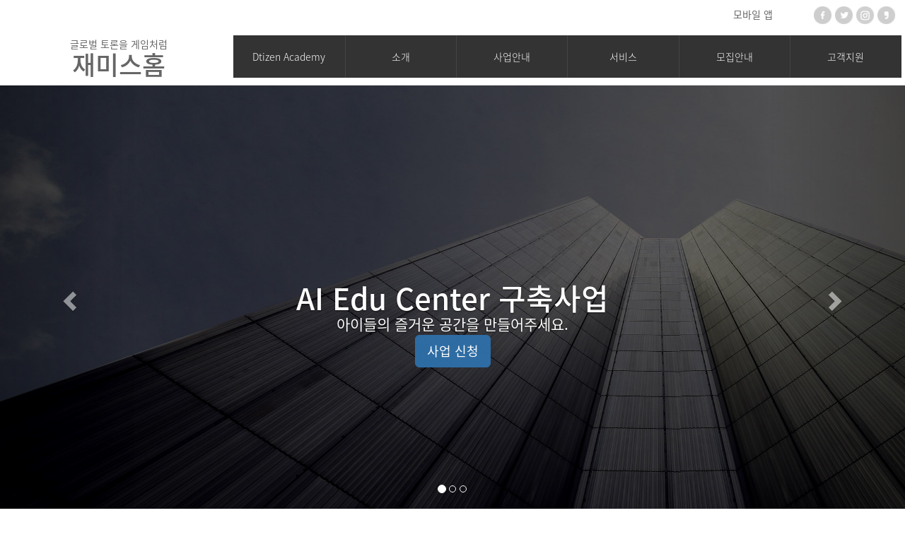

--- FILE ---
content_type: text/html
request_url: http://home.co.kr/default/
body_size: 13252
content:
<!DOCTYPE html>
<html lang="ko">
<head>
<!------------------------------------------------------------------
deletion of the current branch prohibited
powered by nnin ( http://www.nnin.com )
------------------------------------------------------------------->
<meta http-equiv="Content-Type" content="text/html; charset=euc-kr">
<meta charset="utf-8">
<meta http-equiv="X-UA-Compatible" content="IE=edge">
<meta name="viewport" content="width=device-width, initial-scale=1">
<meta name="description" content="키워드입력">
<meta name="keywords" content="키워드입력">
<meta name="author" content="키워드입력">
<meta name="Distribution" content="키워드입력">
<link rel="icon" href=http://www.dtizen.net/logo.ico>
<title>Dtizen Online</title>
<!-- Bootstrap core CSS -->
<link href="/default/img/_bootstrap/dist/css/bootstrap.css" rel="stylesheet">
<!-- IE10 viewport hack for Surface/desktop Windows 8 bug -->
<link href="/default/img/_bootstrap/assets/css/ie10-viewport-bug-workaround.css" rel="stylesheet">
<!-- Just for debugging purposes. Don't actually copy these 2 lines! -->
<!--[if lt IE 9]><script src="/default/img/_bootstrap/assets/js/ie8-responsive-file-warning.js"></script><![endif]-->
<script src="/default/img/_bootstrap/assets/js/ie-emulation-modes-warning.js"></script>
<!-- HTML5 shim and Respond.js for IE8 support of HTML5 elements and media queries -->
<!--[if lt IE 9]>
<script src="https://oss.maxcdn.com/html5shiv/3.7.2/html5shiv.min.js"></script>
<script src="https://oss.maxcdn.com/respond/1.4.2/respond.min.js"></script>
<![endif]-->
<link rel='stylesheet' type='text/css' href='/default/inc/main.css'>
<link rel='stylesheet' type='text/css' href='/default/img/_css/animate.css'>
<link rel='stylesheet' type='text/css' href='/default/img/_css/notosanskr.css'>
<link rel='stylesheet' type='text/css' href='/default/img/_css/n_style_layout.css'>
<link rel='stylesheet' type='text/css' href='/default/img/_css/n_style_reset.css'>
<link rel='stylesheet' type='text/css' href='/default/img/_css/n_style_ms.css'>
<link rel='stylesheet' type='text/css' href='/default/img/_css/n_style_de.css'>
<link rel='stylesheet' type='text/css' href='/default/img/_css/n_style_etc.css'>
<link rel='stylesheet' type='text/css' href='/default/img/_css/n_style_user.css'>
</head>

<body>

<div class="topArea">
    <div class="gnb">
        <!-- gnb_log -->
<div class="gnb_log">

    <div class="login">
        <ul id="M_member_loginmenu">
                           
                     </ul>
    </div>
    <div class="icon">
        <ul>
            <li>
                <a href="#none"><img src="/default/img/_images/sns/sns_icon_fbk.png" alt="" class="n_swap" /></a>
            </li>
            <li>
                <a href="#none"><img src="/default/img/_images/sns/sns_icon_twi.png" alt="" class="n_swap" /></a>
            </li>
            <li>
                <a href="#none"><img src="/default/img/_images/sns/sns_icon_ins.png" alt="" class="n_swap" /></a>
            </li>
            <li>
                <a href="#none"><img src="/default/img/_images/sns/sns_icon_kas.png" alt="" class="n_swap" /></a>
            </li>
        </ul>
    </div>
    <div class="quick_menu">
        <p>모바일 앱</p>
        <ul>
            <li><a href="https://play.google.com/store/apps/details?id=co.alarm.dtizen" target="_blank">안드로이드</a></li>
            <li><a href="https://apps.apple.com/au/app/dtizen-ai/id6475069355" target="_blank">IOS</a></li>
        </ul>
    </div>

</div>
<!-- //gnb_log -->
        <!-- nav -->
<div class="nav">

    <!-- logoArea -->
    <div class="logoArea">
        <div class="logo">
            <!--<a href=http://www.dtizen.co.kr><img src=http://www.home.co.kr/jemixpay/jemixpay_logo.png alt="logo" width="80pix" class="logo_off" /><img src=http://www.home.co.kr/jemixpay/jemixpay_logo.png alt="logo" class="logo_on" /></a> -->
            <center><a href=http://www.home.co.kr class="textlogo">글로벌 토론을 게임처럼<H1>재미스홈</H1></a></center>
        </div>
        <p class='button'><i class="glyphicon glyphicon-list"></i></p>
    </div>
    <!-- //logoArea -->

    <!-- menuArea -->
    <div class="menuArea">

        <div class="home">
            <a href="#"><i class="glyphicon glyphicon-off"></i></a>
        </div>

        <div class="mainmenu ft_reset">
            <ul>
                <li>
                    <a href=https://www.dtizen.net>Dtizen Academy</a>
                    <div class="submenu">
                        <a href=https://www.dtizen.net>바로가기</a>
                        <a href="/default/customer/cust03.php?sub=03">신청하기</a>
                    </div>
                </li>

                <li>
                    <a href="/default/customer/cust03.php?sub=03">소개</a>
                    <div class="submenu">
                        <a href="/default/company/comp01.php?sub=01">인사말</a>
                        <a href="/default/company/comp02.php?sub=02">기관소개</a>
                        <a href="/default/company/comp06.php?sub=06">주요사업</a>
                        <!-- <a href="/default/company/comp07.php?sub=07">제휴사</a> -->
                        <a href="/default/company/comp08.php?sub=08">행사일정안내</a>
                    </div>
                </li>
                <li>
                    <a href="#none">사업안내</a>
                    <div class="submenu">
                        <a href="/default/business/busi05.php?sub=05">영어토론</a>
                        <a href="/default/business/busi01.php?sub=01">코딩교육</a>
                        <a href="/default/business/busi02.php?sub=02">인증제도</a>
                        <a href="/default/business/busi04.php?sub=04">방송학원</a>
                    </div>
                </li>
                <li>
                    <a href="#none">서비스</a>
                    <div class="submenu">
                        <a href="/default/product/prod01.php?sub=01">토론 사관학교</a>
                        <a href="/default/product/prod02.php?sub=02">코딩과정</a>
                        <a href=/default/customer/cust06.php?sub=06&com_board_basic=read_form&com_board_idx=15>시니어 스쿨</a>
                       
                        <a href=https://remotedesktop.google.com/support target="_blank">원격 지원</a>                   
                        
                    </div>
                </li>
                <li>
                    <a href="#none">모집안내</a>
                    <div class="submenu">
                        <a href="/default/recruit/recr01.php?sub=01">채용안내</a>
                        <a href="/default/recruit/recr02.php?sub=02">복리후생</a>
                        <a href="/default/recruit/recr03.php?sub=03">인재상</a>
                        <a href="/default/recruit/recr04.php?sub=04">채용공고</a>
                        <a href="/default/recruit/recr05.php?sub=05">입사지원</a>
                    </div>
                </li>
                <li>
                    <a href="#none">고객지원</a>
                    <div class="submenu">
                        <a href="/default/customer/cust01.php?sub=01">과정안내</a>
                        <a href="/default/customer/cust02.php?sub=02">Q & A</a>
                        <a href="/default/customer/cust03.php?sub=03">아카데미</a>
                        <a href="/default/customer/cust04.php?sub=04">제휴문의</a>
                        <a href="/default/customer/cust05.php?sub=05">자료실</a>
                        <a href="/default/customer/cust06.php?sub=06">공지사항</a>
                        <a href="/default/customer/cust10.php?sub=10">수강문의</a>
                        <a href="/default/etc/etc01.php?sub=01">서비스이용약관</a>
                        <a href="/default/etc/etc02.php?sub=02">개인정보취급방침</a>
                        <a href="/default/etc/etc03.php?sub=03">이메일무단수집거부</a>

                    </div>
                </li>
             </ul>
        </div>
    </div>
    <!-- //menuArea -->

</div>
<!--//nav -->
        <!--스크롤탑-->
<div class="scrollToTop">
<a href="#"><i class="glyphicon glyphicon-menu-up"></i></a>
</div>
    </div>
</div>
<!--//topArea-->

<div id="main" class="ft_reset">
<!-- ms01 : 슬라이드배너 -->
<div class="ms01">
    <!-- de01 : 슬라이드 -->

<div class="de01">

    <!-- Carousel -->
    <div id="myCarousel" class="carousel slide" data-ride="carousel">
        <!-- Indicators -->
        <ol class="carousel-indicators">
            <li data-target="#myCarousel" data-slide-to="0" class="active"></li>
            <li data-target="#myCarousel" data-slide-to="1"></li>
            <li data-target="#myCarousel" data-slide-to="2"></li>
        </ol>
        <div class="carousel-inner" role="listbox">
            <div class="item active">
                <img class="second-slide" src="/default/img/_images/de01/de01_img02.jpg" alt="Second slide">
                <div class="container">
                    <div class="carousel-caption fadeInDown animated delay">
                        <h1>AI Edu Center 구축사업</h1>
                        <p>아이들의 즐거운 공간을 만들어주세요.</p>
                        <p><a class="btn btn-lg btn-primary" href="/default/customer/cust03.php?sub=03" role="button">사업 신청</a></p>
                    </div>
                </div>
            </div>


            <div class="item">
                <img class="second-slide" src="/default/img/_images/de01/de01_img02.jpg" alt="Second slide">
                <div class="container">
                    <div class="carousel-caption fadeInDown animated delay">
                        <h1>토론 & 코딩 사관학교</h1>
                        <p>글로벌 온라인 토론&코딩 교육</p>
                        <p><a class="btn btn-lg btn-primary" href=http://dtizen.co.kr/default/product/prod01.php?sub=01&com_board_basic=read_form&com_board_idx=4&com_board_id=8 role="button">정규 과정</a></p>
                    </div>
                </div>
            </div>

            <div class="item">
                <img class="first-slide" src="/default/img/_images/de01/de01_img01.jpg" alt="First slide">
                <div class="container">
                    <div class="carousel-caption fadeInUp animated delay">
                        <h1>메타버스 한국어 온라인 강좌</h1>
                        <p>한국어 교육의 새로운 방향을 제시합니다.</br>글로벌 네트워크의 일원으로 함께 활동하는 활기 넘치는 커뮤니티가 될 것입니다.</p>
                        <p><a class="btn btn-lg btn-primary" href=http://www.dtizen.net/dtizen_coding/ role="button" target="_blank">코딩 클럽</a></p>
                    </div>
                </div>
            </div>
                        <div class="item">
                <img class="third-slide" src="/default/img/_images/de01/de01_img03.jpg" alt="Third slide">
                <div class="container">
                    <div class="carousel-caption fadeInUp animated delay">
                        <h1>청소년의 꿈을 위한 프레스센터</h1>
                        <p>방송 아나운서, 리포터, 기자 그리고 아이돌 발굴 프로그램으로 청소년의 꿈을 이루세요.</p>
                        <p><a class="btn btn-lg btn-primary" href=http://news.dtizen.com/ role="button" target="_blank">프레스센터</a></p>
                    </div>
                </div>
            </div>
        </div>

        <a class="left carousel-control" href="#myCarousel" role="button" data-slide="prev">
            <span class="glyphicon glyphicon-chevron-left" aria-hidden="true"></span>
            <span class="sr-only">Previous</span>
        </a>
        <a class="right carousel-control" href="#myCarousel" role="button" data-slide="next">
            <span class="glyphicon glyphicon-chevron-right" aria-hidden="true"></span>
            <span class="sr-only">Next</span>
        </a>
    </div>
    <!-- /.carousel -->

</div>
</div>
<!-- ms03 : 추출게시물(멀티탭+동영상+배너) -->
<!-- ms04 : 추출갤러리,추출게시물 -->
<div class="ms04">
    <div class="container">
        <div class="row">
            <div class="col-md-8">
                <div class="photo">
                    <h3>학과 안내</h3>
                    <span class="more">
                        <a href="/default/product/prod01.php?sub=01">more</a>
                    </span>
                    <div class="n_board_photo_output">
                        <!-- 게시판 시작 -->
<link rel="StyleSheet" href="/bizdemo31550/inc/board/board_8.css" type="text/css">


<table border="0" cellspacing="0" cellpadding="0" width="300" bgcolor="#FFFFFF" background="" class='board_output'>
	<tr>
		<td>
			<table border='0' cellspacing='0' cellpadding='0' width='100%' class='board_output'>
				<tr valign='top'><td style='word-break:break-all;overflow:hidden;'><table border='0' cellspacing='0' cellpadding='2' width='98%'><tr><td class='board_output_gallery_img'><a href='product/prod01.php?sub=01&com_board_basic=read_form&com_board_idx=5&com_board_id=8'><img alt='' src='/bizdemo31550/img/_images/image/scratch.jpg' border='0' width='135' height='90' class='board_output_imgs' /></a><br></td></tr><tr><td style='word-break:break-all;overflow:hidden;'><span class='board_output_gallery_subject'>코딩수업   </span><br></td></tr></table></td><td style='word-break:break-all;overflow:hidden;'><table border='0' cellspacing='0' cellpadding='2' width='98%'><tr><td class='board_output_gallery_img'><a href='product/prod01.php?sub=01&com_board_basic=read_form&com_board_idx=4&com_board_id=8'><img alt='' src='/bizdemo31550/component/board/board_8/u_image/4/1930514612_studio.PNG' border='0' width='135' height='90' class='board_output_imgs' /></a><br></td></tr><tr><td style='word-break:break-all;overflow:hidden;'><span class='board_output_gallery_subject'>토론&코딩 수업   </span><br></td></tr></table></td><td style='word-break:break-all;overflow:hidden;'><table border='0' cellspacing='0' cellpadding='2' width='98%'><tr><td class='board_output_gallery_img'><a href='product/prod01.php?sub=01&com_board_basic=read_form&com_board_idx=3&com_board_id=8'><img alt='' src='/bizdemo31550/component/board/board_8/u_image/3/1915329872_1_s.jpg' border='0' width='135' height='90' class='board_output_imgs' /></a><br></td></tr><tr><td style='word-break:break-all;overflow:hidden;'><span class='board_output_gallery_subject'>시니어 스쿨   </span><br></td></tr></table></td><td style='word-break:break-all;overflow:hidden;'><table border='0' cellspacing='0' cellpadding='2' width='98%'><tr><td class='board_output_gallery_img'><a href='product/prod01.php?sub=01&com_board_basic=read_form&com_board_idx=2&com_board_id=8'><img alt='' src='/bizdemo31550/component/board/board_8/u_image/2/56429450_small.jpg' border='0' width='135' height='90' class='board_output_imgs' /></a><br></td></tr><tr><td style='word-break:break-all;overflow:hidden;'><span class='board_output_gallery_subject'>토론교육 방송장비 임대   </span><br></td></tr></table></td></tr>
			</table>
		</td>
	</tr>
	<!--more-->
</table>
<!-- 게시판 끝 -->
                    </div>
                </div>
            </div>
            <div class="col-md-4">
                <div class="text">
                    <h3>수강문의</h3>
                    <span class="more">
                        <a href="/default/customer/cust10.php?sub=10">more</a>
                    </span>
                    <div class="n_board_list_output">
                        <!-- 게시판 시작 -->
<link rel="StyleSheet" href="/bizdemo31550/inc/board/board_6.css" type="text/css">


<table border="0" cellspacing="0" cellpadding="0" width="300" bgcolor="#FFFFFF" background="" class='board_output'>
	<tr>
		<td>
			<table border='0' cellspacing='0' cellpadding='0' width='100%' class='board_output'>
				<tr><td></td></tr>
			</table>
		</td>
	</tr>
	<!--more-->
</table>
<!-- 게시판 끝 -->
                    </div>
                </div>
            </div>
        </div>
    </div>
</div>
<!-- ms05 : 추출갤러리 -->
<div class="ms05">
    <div class="container">
        <div class="row">
            <h2>코딩교육</h2>
            <p>단계별 과정안내</p>
            <div class="n_board_photo_output">
                <!-- 게시판 시작 -->
<link rel="StyleSheet" href="/bizdemo31550/inc/board/board_9.css" type="text/css">


<table border="0" cellspacing="0" cellpadding="0" width="100%" bgcolor="#FFFFFF" background="" class='board_output'>
	<tr>
		<td>
			<table border='0' cellspacing='0' cellpadding='0' width='100%' class='board_output'>
				<tr valign='top'><td style='word-break:break-all;overflow:hidden;'><table border='0' cellspacing='0' cellpadding='2' width='98%'><tr><td class='board_output_gallery_img'><a href='product/prod02.php?sub=02&com_board_basic=read_form&com_board_idx=5&com_board_id=9'><img alt='' src='/bizdemo31550/img/_images/image/scratch.jpg' border='0' width='135' height='90' class='board_output_imgs' /></a><br></td></tr><tr><td style='word-break:break-all;overflow:hidden;'><span class='board_output_gallery_subject'><a href='product/prod02.php?sub=02&com_board_basic=read_form&com_board_idx=5&com_board_id=9'>스크래치 (코딩 기초)   </a></span><br></td></tr></table></td><td style='word-break:break-all;overflow:hidden;'><table border='0' cellspacing='0' cellpadding='2' width='98%'><tr><td class='board_output_gallery_img'><a href='product/prod02.php?sub=02&com_board_basic=read_form&com_board_idx=4&com_board_id=9'><img alt='' src='/bizdemo31550/img/_images/image/html.jpg' border='0' width='135' height='90' class='board_output_imgs' /></a><br></td></tr><tr><td style='word-break:break-all;overflow:hidden;'><span class='board_output_gallery_subject'><a href='product/prod02.php?sub=02&com_board_basic=read_form&com_board_idx=4&com_board_id=9'>홈페이지/쇼핑몰 구축   </a></span><br></td></tr></table></td><td style='word-break:break-all;overflow:hidden;'><table border='0' cellspacing='0' cellpadding='2' width='98%'><tr><td class='board_output_gallery_img'><a href='product/prod02.php?sub=02&com_board_basic=read_form&com_board_idx=3&com_board_id=9'><img alt='' src='/bizdemo31550/img/_images/image/asp.jpg' border='0' width='135' height='90' class='board_output_imgs' /></a><br></td></tr><tr><td style='word-break:break-all;overflow:hidden;'><span class='board_output_gallery_subject'><a href='product/prod02.php?sub=02&com_board_basic=read_form&com_board_idx=3&com_board_id=9'>응용프로그램(ASP/C#)   </a></span><br></td></tr></table></td><td style='word-break:break-all;overflow:hidden;'><table border='0' cellspacing='0' cellpadding='2' width='98%'><tr><td class='board_output_gallery_img'><a href='product/prod02.php?sub=02&com_board_basic=read_form&com_board_idx=2&com_board_id=9'><img alt='' src='/bizdemo31550/img/_images/image/database.jpg' border='0' width='135' height='90' class='board_output_imgs' /></a><br></td></tr><tr><td style='word-break:break-all;overflow:hidden;'><span class='board_output_gallery_subject'><a href='product/prod02.php?sub=02&com_board_basic=read_form&com_board_idx=2&com_board_id=9'>데이터베이스(빅데이터)   </a></span><br></td></tr></table></td><td style='word-break:break-all;overflow:hidden;'><table border='0' cellspacing='0' cellpadding='2' width='98%'><tr><td class='board_output_gallery_img'><a href='product/prod02.php?sub=02&com_board_basic=read_form&com_board_idx=1&com_board_id=9'><img alt='' src='/bizdemo31550/img/_images/image/ai.jpg' border='0' width='135' height='90' class='board_output_imgs' /></a><br></td></tr><tr><td style='word-break:break-all;overflow:hidden;'><span class='board_output_gallery_subject'><a href='product/prod02.php?sub=02&com_board_basic=read_form&com_board_idx=1&com_board_id=9'>인공지능(로봇공학)   </a></span><br></td></tr></table></td></tr>
			</table>
		</td>
	</tr>
	<!--more-->
</table>
<!-- 게시판 끝 -->
            </div>
        </div>
    </div>
</div>
<!-- ms06 : 고정배경이미지 -->
<div class="ms06">
    <!-- de19 : 고정배경이미지 -->
<div class="de19">
    <div class="section">
        <h3>토론식 수업은 가장 효율적인 교육방식입니다.</h3>
        <p>코딩/역사/언어 등 모든 수업은 온라인 토론식으로 진행됩니다. 미국을 비롯한 유럽의 대부분 국가에서는 토론식 수업이 일상화 되어있습니다.</p>
    </div>
</div>

<style>
    .de19 {
        background: url('/default/img/_images/de19/de19_img01.jpg');
    }
</style>
</div>
<!--ms08 : 롤오버(6단)-->
<div class="ms08">
    <div class="container">
        <div class="row">
            <div class="col-md-12">
                <h2>국제대회 안내</h2>
                <p>국제적으로 진행하는 행사를 안내해 드립니다.</p>
                <!-- de16 : 롤오버(6단) -->

<div class="de16">
    <div class="row">
       
        <div class="col-sm-6 col-md-4">
            <div class="effect01">
                <div class="description">
                    <h3>모의 UN총회</h3>
                    <p>
                        매년 계절별(4회)로 대회를 개회합니다.
                    </p>
                    <span><a href=http://www.home.co.kr/default/company/comp08.php?sub=08 class="btn btn-default">일정보기</a></span>
                </div>
                <div class="imgArea">
                    <span class="overlay_00"></span>
                    <a href="#"><img src="/default/img/_images/de16/de16_img01.jpg" alt="" class="scaleUp" /></a>
                </div>
            </div>
        </div>
        <div class="col-sm-6 col-md-4">
            <div class="effect01">
                <div class="description">
                    <h3>저널리즘 경진대회</h3>
                    <p>
                        전 세계 방송 아카데미 회원들의 축제의 장으로 기자, 아나운서, 노래, 웅변 등 분야별 대항전을 합니다.
                    </p>
                    <span><a href=http://www.home.co.kr/default/company/comp08.php?sub=08 class="btn btn-default">일정보기</a></span>
                </div>
                <div class="imgArea">
                    <span class="overlay_00"></span>
                    <a href="#"><img src="/default/img/_images/de16/de16_img02.jpg" alt="" class="scaleUp" /></a>
                </div>
            </div>
        </div>
        <div class="col-sm-6 col-md-4">
            <div class="effect01">
                <div class="description">
                    <h3>국제 독서 논술대회</h3>
                    <p>
                        평소에 책읽기 훈련을 통해서 낭독훈련을 하고 이를 바탕으로 논술대회를 개최합니다.
                    </p>
                    <span><a href=http://www.home.co.kr/default/company/comp08.php?sub=08 class="btn btn-default">일정보기</a></span>
                </div>
                <div class="imgArea">
                    <span class="overlay_00"></span>
                    <a href="#"><img src="/default/img/_images/de16/de16_img03.jpg" alt="" class="scaleUp" /></a>
                </div>
            </div>
        </div>
        <div class="clearfix visible-md-block"></div>
        <div class="col-sm-6 col-md-4">
            <div class="effect01">
                <div class="description">
                    <h3>국제 팀별 코딩 대항전</h3>
                    <p>
                        코딩을 등급별로 팀을 이루어 각국의 친구들과 공동의 프로젝트를 수행하고 발표하고 우수한 작품은 시상하는 대회입니다.
                    </p>
                    <span><a href=http://www.home.co.kr/default/company/comp08.php?sub=08 class="btn btn-default">일정보기</a></span>
                </div>
                <div class="imgArea">
                    <span class="overlay_00"></span>
                    <a href="#"><img src="/default/img/_images/de16/de16_img04.jpg" alt="" class="scaleUp" /></a>
                </div>
            </div>
        </div>
        <div class="col-sm-6 col-md-4">
            <div class="effect01">
                <div class="description">
                    <h3>펜팔 페스티발</h3>
                    <p>
                        각국의 친구들과 영상펜팔을 구성해서 평소에 외국어 사용을 생활화해서 쉽게 외국어 말하기 능력을 향상하기 위해서 대회를 개최합니다. 
                    </p>
                    <span><a href=http://www.home.co.kr/default/company/comp08.php?sub=08 class="btn btn-default">일정보기</a></span>
                </div>
                <div class="imgArea">
                    <span class="overlay_00"></span>
                    <a href="#"><img src="/default/img/_images/de16/de16_img05.jpg" alt="" class="scaleUp" /></a>
                </div>
            </div>
        </div>
        <div class="col-sm-6 col-md-4">
            <div class="effect01">
                <div class="description">
                    <h3>역사 인식 발표회</h3>
                    <p>
                        각국의 역사를 공동으로 연구하고 발표하며 다른 국가와도 상호 이해를 넓히기 위해서 토론식으로 대회를 진행합니다.
                    </p>
                    <span><a href=http://www.home.co.kr/default/company/comp08.php?sub=08 class="btn btn-default">일정보기</a></span>
                </div>
                <div class="imgArea">
                    <span class="overlay_00"></span>
                    <a href="#"><img src="/default/img/_images/de16/de16_img06.jpg" alt="" class="scaleUp" /></a>
                </div>
            </div>
        </div>
        <div class="clearfix visible-md-block"></div>
        
    </div>
</div>
            </div>
        </div>
    </div>
</div>
<!--ms09 : 롤오버(4단)-->
<div class="ms09">
    <div class="container">
        <div class="row">
            <div class="col-md-12">
                <h2>핵심 역량</h2>
                <p>교육 시스템의 차별화 전략</p>
                <!-- de17 : 롤오버(4단) -->

<div class="de17">
    <div class="row">

        <div class="col-md-3 col-sm-6 col-xs-12">
            <div class="effect02">
                <div class="imgArea">
                        
                        <span class="overlay_00"></span>
                        <img src="/default/img/_images/de17/de17_img01.jpg" alt="" class="scaleDown" />
                        
                </div>
                <div class="description">
                    <h3>유비쿼터스 교육환경</h3>
                    <p>
                        전 세계 에듀센터 무료이용 및 PC와 스마트 기기를 자유롭게 활용해서 어디서나 원하는 교육을 받을 수가 있습니다.
                        <br>미국, 캐나다, 중국, 동남아를 비롯 유럽으로 교육기관을 확대하고 있으며 궁극적으로 어디서나 교육 시설을 이용할 수가 있습니다.
                    </p>
                    <!-- <span><a href="#" class="btn btn-default">Join Now</a></span> -->
                </div>
            </div>
        </div>
        <div class="col-md-3 col-sm-6 col-xs-12">
            <div class="effect02">
                <div class="imgArea">
                        
                        <span class="overlay_00"></span>
                        <img src="/default/img/_images/de17/de17_img02.jpg" alt="" class="scaleDown" />
                        
                </div>
                <div class="description">
                    <h3>AI 코치 & 다중 멘토 시스템</h3>
                    <p>
                        과목별로 전담코치가 있으며 언어별로도 코치들이 상호 멘토로서 도움을 주고 있습니다. 이제 어떠한 어려움이 있어도 멘토들의 도움으로 이것들을 극복해 나갈 수가 있습니다.</p>
                    <!-- <span><a href="#" class="btn btn-default">Join Now</a></span> -->
                </div>
            </div>
        </div>
        <div class="clearfix visible-sm-block"></div>
        <div class="col-md-3 col-sm-6 col-xs-12">
            <div class="effect02">
                <div class="imgArea">
                       
                        <span class="overlay_00"></span>
                        <img src="/default/img/_images/de17/de17_img03.jpg" alt="" class="scaleDown" />
                        
                </div>
                <div class="description">
                    <h3>팀별 협업능력 향상</h3>
                    <p>
                        코딩은 혼자하는 것이 아닙니다. 또래의 친구들과 팀을 이루어 협업 개념의 프로젝트를 진행하시기 바랍니다.
                    <BR>팀을 글로벌 친구들과 함께 구성해서 상호 소통을 위한 토론식 영어 프로그램이 준비되어 있습니다. 팀에 참여하는 것도 하나가 아닌 여러팀에 참여하실 수가 있습니다.
                    </p>
                    <!-- <span><a href="#" class="btn btn-default">Join Now</a></span> -->
                </div>
            </div>
        </div>
        <div class="col-md-3 col-sm-6 col-xs-12">
            <div class="effect02">
                <div class="imgArea">
                        
                        <span class="overlay_00"></span>
                        <img src="/default/img/_images/de17/de17_img04.jpg" alt="" class="scaleDown" />
                        
                </div>
                <div class="description">
                    <h3>글로벌 평가 시스템</h3>
                    <p>
                        각 분야별로 글로벌 평가 시스템을 도입해서 자신의 실력을 검증하고 어디를 가나 인정받는 시스템을 도입하고 있습니다.
                    <BR>평가 시스템은 미국 공립교육청 인증 영어 ESL, 중국 교육부 인증 Online HSK 시험 그리고 MIT 코딩(코치/멘토/실무) 등급측정 시스템이 있습니다.</p>
                    <!-- <span><a href="#" class="btn btn-default">Join Now</a></span> -->
                </div>
            </div>
        </div>

    </div>
</div>
            </div>
        </div>
    </div>
</div>
<!--ms10 : 지도,고객센터-->
<div class="ms10">
    <div class="container">
        <div class="row">
            <div class="col-md-9">
                <!-- de10 : 지도 -->

<div class="de10">

    <div class="map_google">
        <!-- <iframe src="https://www.google.com/maps/embed?pb=!1m14!1m8!1m3!1d20883.802760543003!2d126.99480613404357!3d37.513878467338365!3m2!1i1024!2i768!4f13.1!3m3!1m2!1s0x357ca3d89f55853d%3A0x4d2d7de38957ee6e!2z67CY7Y-s7Jet!5e0!3m2!1sko!2skr!4v1475407699469" width="100%" height="500" frameborder="0" style="border:0" allowfullscreen></iframe> -->
    <iframe src="https://www.youtube.com/embed/rc_72F4vydc" width="100%" height="500" frameborder="0" style="border:0" allowfullscreen></iframe>
</div>

</div>
            </div>
            <div class="col-md-3">
                <!-- de14 : 아코디언 -->

<div class="de14">
    <div class="panel-group" id="accordion1">

        <div class="panel panel-default">
            <div class="panel-heading accordion-toggle" data-toggle="collapse" data-parent="#accordion1" data-target="#collapseOne1">
                <h4 class="panel-title">글로벌 코딩캠프 안내</h4>
            </div>
            <div id="collapseOne1" class="panel-collapse collapse in">
                <div class="panel-body">
                    <dl>
                        <dt>행사 위치</dt>
                        <dd>주소 : 미국 워싱턴주 시애틀</dd>
                        <dd>행사 협찬 : 마이크로소프트, 애플, 보잉, MIT 대학교</dd>
                        <dd>주관 : 디티즌 캐나다, BNC(미국 시애틀소재)</dd>
                        <br />
                        <dt>모집 대상 및 시기</dt>
                        <dd>초등 3학년 ~ 중등 1학년</dd>
                        <dd>시기 : 여름방학 기간중(별도 고지)       
                    </dl>
                </div>
            </div>
        </div>
        <div class="panel panel-default">
            <div class="panel-heading accordion-toggle collapsed" data-toggle="collapse" data-parent="#accordion1" data-target="#collapseTwo1">
                <h4 class="panel-title">국제 논술토론 대회</h4>
            </div>
            <div id="collapseTwo1" class="panel-collapse collapse">
                <div class="panel-body">
                    <dl>
                        <dt>행사 안내</dt>
                        <dd>방법 : 온라인 참여</dd>
                        <dd>행사 협찬 : 미국 공립교육청, 중국 교육부, 베트남 교육부</dd>
                        <dd>주관 : 디티즌 캐나다, 디티즌 베트남, YBM 시사영어</dd>
                        <br />
                        <dt>대상</dt>
                        <dd>초등 3학년 ~ 고등 3학년</dd>
                    </dl>
                </div>
            </div>
        </div>
        <div class="panel panel-default">
            <div class="panel-heading accordion-toggle collapsed" data-toggle="collapse" data-parent="#accordion1" data-target="#collapseThree1">
                <h4 class="panel-title">연락처</h4>
            </div>
            <div id="collapseThree1" class="panel-collapse collapse">
                <div class="panel-body">
                     <dl>     
                        <dd>대표문의 : +1-360-339-5871</dd>
                        <dd>Skype : laobanpc</dd>
                        <dd>이메일 : info@dtizen.us</dd>
                    </dl>

                </div>
            </div>
        </div>

    </div>
</div>
            </div>
        </div>
    </div>
</div>
<!-- ms11 -->
<div class="ms11">
    <div class="container">
        <div class="row">
            <div class="col-md-12">
                <!-- de18 : 롤오버(블럭) -->

<div class="de18">
    <ul>
        <li>
            <div class="textArea">
                <p><i class="glyphicon glyphicon-off"></i>매사에 정직하고
                    <br>인성을 갖춰서 협업을 통해 문제을 해결하는 사람</p>
            </div>
            <div class="imgArea">
                <span><img src="/default/img/_images/de18/de18_img01.jpg" alt=""></span>
            </div>
        </li>
        <li>
            <div class="textArea">
                <p><i class="glyphicon glyphicon-off"></i>주어진 환경을 활용하고,
                    <br>유연함과 창의성을 갖춘 사람</p>
            </div>
            <div class="imgArea">
                <span><img src="/default/img/_images/de18/de18_img02.jpg" alt=""></span>
            </div>
        </li>
        <li>
            <div class="textArea">
                <p><i class="glyphicon glyphicon-off"></i>긍정적 사고방식을 가지며,
                    <br>성과를 위해 노력하는 사람</p>
            </div>
            <div class="imgArea">
                <span><img src="/default/img/_images/de18/de18_img03.jpg" alt=""></span>
            </div>
        </li>
        <li>
            <div class="textArea">
                <p><i class="glyphicon glyphicon-off"></i>봉사와 나눔의 정신을 갖고,
                    <br>그 가치을 실천하는 사람</p>
            </div>
            <div class="imgArea">
                <span><img src="/default/img/_images/de18/de18_img04.jpg" alt=""></span>
            </div>
        </li>
    </ul>
</div>
            </div>
        </div>
    </div>
</div>
<!-- ms12 : 복리후생 -->
<div class="ms12">
    <div class="container">
        <div class="row">
            <div class="col-md-12">
                <h2>회원 혜택</h2>
                <p>패밀리 서비스</p>
                <!-- de08 -->

<div class="de08">
    <div class="row">

        <div class="col-sm-4 col-xs-12">
            <a href=http://hmcs.or.kr/ target="_blank">
            <div class="imgArea">
                <span><img src="/default/img/_images/de08/de08_img01.jpg" alt="" class="scaleDown" /></span>
            </div>
            <div class="textArea">
                <p><i class="glyphicon glyphicon-plus-sign"></i>건강/의료 지원</p>
                <span>
                    - 건강검진 혜택
                    <br>- 건강 관련 온라인 세미나
                    <br>- 패밀리 건강캠프 개최
                </span>
            </div>
            </a>
        </div>
        <div class="col-sm-4 col-xs-12">
            <a href=http://kmclub.co.kr/ target="_blank">
            <div class="imgArea">
                <span><img src="/default/img/_images/de08/de08_img02.jpg" alt="" class="scaleDown" /></span>
            </div>
            <div class="textArea">
                <p><i class="glyphicon glyphicon-leaf"></i>장학생 선발</p>
                <span>
                    - 생활이 어려운 학생우선 교육비 지원
                    <br>- 각종 행사지원 
                    <br>- 장비 및 시설 이용
                    <br>- 미국 코딩캠프 참가지원
                </span>
            </div>
            </a>
        </div>
        <div class="col-sm-4 col-xs-12">
            <a href=http://kmclub.co.kr/ target="_blank">
            <div class="imgArea">
                <span><img src="/default/img/_images/de08/de08_img03.jpg" alt="" class="scaleDown" /></span>
            </div>
            <div class="textArea">
                <p><i class="glyphicon glyphicon-camera"></i>여가/기타 생활</p>
                <span>
                    - 명소 숙박시설 할인 지원 
                    <br>- 렌트카 할인 지원
                    <br>- 에듀 센터 무상 이용(PC 및 프린터 이용)
                    <br>- 콘도 할인 이용
                    <br>- 교육 문화 상품권 지급
                </span>
            </div>
            </a>
        </div>
    </div>
</div>
            </div>
        </div>
    </div>
</div>
<!-- ms13 : 채용안내 -->
<div class="ms13">
    <div class="container">
        <div class="row">
            <div class="col-md-12">
                <h2>모집 안내</h2>
                <p>분야별 모집(온라인 접수후 상담진행)</p>
                <!-- de08 : 인재채용 -->

<div class="de11">
    <div class="row">

        <div class="col-sm-12">
            <a href=http://www.home.co.kr/default/recruit/recr05.php?sub=05>
            <div class="imgArea">
                <span><img src="/default/img/_images/de11/de11_img01.jpg" alt=""></span>
            </div>
            <div class="textArea">
                <p><i class="glyphicon glyphicon-off"></i>지도교사</p>
            </div>
            </a>
        </div>
        <div class="col-sm-12">
            <a href=http://www.home.co.kr/default/recruit/recr05.php?sub=05>
            <div class="imgArea">
                <span><img src="/default/img/_images/de11/de11_img02.jpg" alt=""></span>
            </div>
            <div class="textArea">
                <p><i class="glyphicon glyphicon-off"></i>에이전트</p>
            </div>
            </a>
        </div>
        <div class="col-sm-12">
            <a href=http://www.home.co.kr/default/recruit/recr05.php?sub=05>           
            <div class="imgArea">
                <span><img src="/default/img/_images/de11/de11_img03.jpg" alt=""></span>
            </div>
            <div class="textArea">
                <p><i class="glyphicon glyphicon-off"></i>지역 센터장</p>
            </div>
            </a>
        </div>
        <div class="col-sm-12">
        <img src=http://www.dtizen.net/img/center_agent.png>             
        </div>
    </div>
</div>
            </div>
        </div>
    </div>
</div>
<!-- ms14 : 3단아이콘 -->
<div class="ms14">
    <div class="container">
        <div class="row">
            <div class="col-md-12">
                <h2>독보적 서비스</h2>
                <p>회원에게만 제공합니다.</p>
                <!-- de12 아이콘(3단)-->

<div class="de12">
    <div class="row">

        <div class="col-sm-4">
            <div class="sec">
                <a href=http://www.home.co.kr/default/business/busi04.php?sub=04>
                <p class="icon"><i class="glyphicon glyphicon-edit"></i></p>
                <strong>글로벌 코치 & 멘토</strong>
                <span>전 세계 유명 대학과 연계해서 전담 코치가 할당되며 평균 10명의 멘토가 항상 도움을 주고 있습니다.</span>
                </a>
            </div>
        </div>
        <div class="col-sm-4">
            <div class="sec">
                <a href=http://www.home.co.kr/default/business/busi04.php?sub=04>
                <p class="icon"><i class="glyphicon glyphicon-camera"></i></p>
                <strong>크로마키 방송시설</strong>
                <span>전 세계 에듀센터를 무료로 이용할 수가 있습니다.(컬러 프린터 이용가능)</span>
                </a>
            </div>
        </div>
        <div class="col-sm-4">
            <div class="sec">
                <a href=http://www.home.co.kr/default/business/busi04.php?sub=04>
                <p class="icon"><i class="glyphicon glyphicon-cog"></i></p>
                <strong>스마트 기기 지원</strong>
                <span>교육용 최신의 스마트 장비를 임대해 드립니다.</span>
                </a>
            </div>
        </div>

    </div>
</div>
            </div>
        </div>
    </div>
</div>
<!-- ms02 : 슬라이드배너2 -->
<div class="ms02">
    <!-- de02 : 슬라이드 -->

<div class="de02">
    <div id="carousel-example-generic" class="carousel slide" data-ride="carousel">

        <!-- Indicators -->
        <ol class="carousel-indicators">
            <li data-target="#carousel-example-generic" data-slide-to="0" class="active"></li>
            <li data-target="#carousel-example-generic" data-slide-to="1"></li>
            <li data-target="#carousel-example-generic" data-slide-to="2"></li>
            <li data-target="#carousel-example-generic" data-slide-to="3"></li>
            <li data-target="#carousel-example-generic" data-slide-to="4"></li>
        </ol>
        <!-- Wrapper for slides -->
        <div class="carousel-inner" role="listbox">
            <div class="item active">
                <img src="/default/img/_images/de02/de02_img01.jpg" alt="">
                <div class="carousel-caption">
                    여가 생활 혜택                 
                </div>
            </div>
            <div class="item">
                <img src="/default/img/_images/de02/de02_img02.jpg" alt="">
                <div class="carousel-caption">
                    에듀 센터
                </div>
            </div>
            <div class="item">
                <img src="/default/img/_images/de02/de02_img03.jpg" alt="">
                <div class="carousel-caption">
                    글로벌 코치
                </div>
            </div>
            <div class="item">
                <img src="/default/img/_images/de02/de02_img04.jpg" alt="">
                <div class="carousel-caption">
                    다중 멘토
                </div>
            </div>
            <div class="item">
                <img src="/default/img/_images/de02/de02_img05.jpg" alt="">
                <div class="carousel-caption">
                    스마트 기기 지원
                </div>
            </div>
        </div>
        <!-- Controls -->
        <a class="left carousel-control" href="#carousel-example-generic" role="button" data-slide="prev">
            <span class="glyphicon glyphicon-chevron-left" aria-hidden="true"></span>
            <span class="sr-only">Previous</span>
        </a>
        <a class="right carousel-control" href="#carousel-example-generic" role="button" data-slide="next">
            <span class="glyphicon glyphicon-chevron-right" aria-hidden="true"></span>
            <span class="sr-only">Next</span>
        </a>

    </div>
</div>

<style>
    .de02 {
        background: url('/default/img/_images/de02/de02_bg.jpg');
    }
</style>
</div>
<!-- ms15 : 제휴사 -->
<!-- ms18 : 시설소개 -->
<div class="ms18">
    <div class="container">
        <div class="row">
            <div class="col-md-12">
                <div class="de06">
   
    <!-- tab -->
    <ul class="nav nav-tabs">
        <li class="active"><a data-toggle="tab" href="#menu_p1">코치양성 아카데미</a></li>
        <li><a data-toggle="tab" href="#menu_p2">인증시험 관리센터</a></li>
        <li><a data-toggle="tab" href="#menu_p3">방송기술 연구소</a></li>
    </ul>
    
    <!-- 내용 -->
    <div class="tab-content">
        <div id="menu_p1" class="tab-pane fade in active">
            <h3>코치양성 아카데미</h3>
            <div class="sec01">
                <strong>코딩 및 토론식 수업을 진행하실 코치를 양성합니다.</strong>
                <p>전 세계에 설립될 코치양성 기관은 각국의 명문대학과 함께 운영될 예정이며 대학생들이 참여해서 코치가 될 예정입니다.</p>
                <p>코딩 및 토론식 수업을 온라인으로 진행하며 학생들이 궁금해 하는 모든 분야에 대해서도 질의 응답을 하게 됩니다.</p>
            </div>
            <div class="sec02">
                <div class="imgArea">
                    <img src="/default/img/_images/de06/de06_img01.jpg" alt="">
                </div>
                <div class="txtArea">
                    <table summary="">
                        <caption>코치양성 아카데미 개요</caption>
                        <colgroup>
                            <col style="width:25%;">
                                <col style="width:*;">
                        </colgroup>
                        <tbody>
                            <tr>
                                <th>목적</th>
                                <td>코치 / 멘토 소양교육 및 인증시험</td>
                            </tr>
                            <tr>
                                <th>연인원</th>
                                <td>10,000 / 년</td>
                            </tr>
                            <tr>
                                <th>대상</th>
                                <td>관련학과 졸업 및 현업 종사자</td>
                            </tr>
                            <tr>
                                <th>관련분야</th>
                                <td>코딩 / 데이터베이스 / 인공지능
                                    <br>토론식 수업 : 역사 / 영어 / 중국어
                                    <br>방송 아카데미 : 아나운서 / 리포터 / 가수 / 배우 / 댄스</td>
                            </tr>
                            <tr>
                                <th>양성 기간</th>
                                <td>분기별 선발 (교육기간 : 1개월)</td>
                            </tr>
                        </tbody>
                    </table>
                </div>
            </div>
        </div>
        <div id="menu_p2" class="tab-pane fade">
            <h3>인증시험 관리센터</h3>
            <div class="sec01">
                <strong>코딩 기술능력 시험 / 코딩 코치등급 시험</strong>
                <p>코딩 능력을 객관적으로 평가하는 시험을 운영해서 학생들이 자신의 실력을 평가받고 비슷한 실력의 글로벌 학생들과 팀을 만들어 공동의 프로젝트를 수행합니다.
                    <br>코치들도 코칭 능력을 객관적으로 평가해서 원하는 등급의 코치를 학생들이 선택할 수 있는 기회를 제공합니다.
 </div>
            <div class="sec02">
                <div class="imgArea">
                    <img src="/default/img/_images/image/mentor.jpg" alt="">
                </div>
                <div class="txtArea">
                    <table summary="">
                        <caption>코치 인증시험 개요</caption>
                        <colgroup>
                            <col style="width:25%;">
                                <col style="width:*;">
                        </colgroup>
                        <tbody>
                            <tr>
                                <th>종류</th>
                                <td>코치 능력시험 / 코딩 능력시험</td>
                            </tr>
                            <tr>
                                <th>시험 시기 및 방법</th>
                                <td>년 4회 분기별, 온라인 시행</td>
                            </tr>
                            <tr>
                                <th>시험 과목</th>
                                <td>이론 / 과제수행 / 구술 면접</td>
                            </tr>
                            <tr>
                                <th>등급 사항</th>
                                <td>
                                    코치 : 1등급(최고) ~ 6등급(최저)
                                    코딩 회원 : 1등급 ~ 10등급
                                    코딩 리더 : 1등급 ~ 10등급
                                    멘토 : 1등급(최고) ~ 6등급(최저)
                                    학원장 : 1등급 ~ 5등급
                                </td>
                            </tr>
                        </tbody>
                    </table>
                </div>
            </div>
        </div>
        <div id="menu_p3" class="tab-pane fade">
            <h3>방송기술 연구소</h3>
            <div class="sec01">
                <strong>크로마키 스튜디오 안내</strong>
                <p>전국에 공교육 및 종교기관에 보급중인 크로마키 방송 스튜디오는 학생 누구나 무료로 이용할 수 있습니다. </p>
                <p>대부분 방송국에서 뉴스를 만들 때 많이 사용되는 크로마키는 방송 제작에 필수 시설입니다. 고가의 방송시설을 학생들이 편리하게 이용함으로써 실습을 통한 방송인 연습을 해볼 수가 있습니다.
                    <br> 이 시설을 통해서 언어학습의 능력을 획기적으로 높일 수가 있습니다.</p>
            </div>
            <div class="sec02">
                <div class="imgArea">
                    <img src="/default/img/_images/image/studio.jpg" alt="">
                </div>
                <div class="txtArea">
                    <p>
                        <i class="glyphicon glyphicon-fire"></i>크로마키 방송기술의 뉴스나 일기예보 기상 캐스터가 주로 사용하는 것으로 고가의 방송장비를 통해서 구현되고 있습니다.
                        <br>디티즌은 이러한 고가의 방송장비를 무상으로 교육기관이나 종교기관등 학생들이 다중으로 이용하는 시설에 보급하고 있습니다.
                        <br>크로마키로 제작된 동영상을 PC나 스마트폰으로 전송해서 사용할 수도 있습니다.
                    </p>
                    <p>
                        <i class="glyphicon glyphicon-level-up"></i>배경은 이미지나 동영상을 사용할 수가 있습니다.
                        <br>코딩 교육에 응용하면 자신의 코딩 작품을 직접 자기가 들어가서 발표 영상의 만들고 언어 학습은 외국인과 대화하는 것을 구현하기도 합니다. 독서 발표회에서는 책 안으로 들어가는 효과를 만들 수도 있습니다.
                    </p>
                    <p>
                        <i class="glyphicon glyphicon-share"></i>만들어진 합성영상은 다양하게 활용됩니다.
                        <br>본인이 선택한 합성영상은 온라인 신문에 올릴수가 있고 토론회 자료로 활용이 가능합니다. <BR>의 자료나 상품소개용으로 응용이 가능합니다.
 </p>
                </div>
            </div>
        </div>
    </div>
    
</div>
            </div>
        </div>
    </div>
</div>
<!-- ms19 : 아코디언2 -->
<div class="ms19">
    <div class="container">
        <div class="row">
            <div class="col-md-12">
                <h2>과정안내</h2>
                <p>회원가입/프로그램 설치/교육비 납부/온라인 교육준비/코딩캠프 준비/인증시험 준비/코치(멘토) 등록/시설 이용안내</p>
                <!-- de15 : 아코디언2 -->
<div class="de15">
    <div class="panel-group" id="accordion2">
        <div class="panel panel-default">
            <div class="panel-heading accordion-toggle collapsed" data-toggle="collapse" data-parent="#accordion2" data-target="#con01">
                <h4 class="panel-title">회원가입</h4>
            </div>
            <div id="con01" class="panel-collapse collapse in">
                <div class="panel-body">
                    1. 등록 방법 : 온라인 / 센터 및 가맹점 방문상담후 등록 / 학교 일괄등록
                <BR>2. 온라인 접수 : 인터넷(www.home.co.kr)
                <BR>3. 필요사항 : 핸드폰 번호 또는 이메일주소 필요.
                <BR>4. 회원 가입은 무료
                </div>
            </div>
        </div>
        <div class="panel panel-default">
            <div class="panel-heading accordion-toggle" data-toggle="collapse" data-parent="#accordion2" data-target="#con02">
                <h4 class="panel-title">프로그램 설치</h4>
            </div>
            <div id="con02" class="panel-collapse collapse">
                <div class="panel-body">
                    1. 교육 홈페이지 접속 : http://www.dtizen.co.kr
                    <br>2. 홈페지이 중앙 상단에 "프로그램 모듈"에 마우스를 올려 놓습니다.
                    <br>3. 메뉴가 아래로 나타나면 "Window용 PC 설치"를 선택합니다.
                    <br>4. Setup.exe를 설치하기 바랍니다.
                    <br>5. 각종 보안 메세지가 나오면 "승인" 또는 건너뛰기를 눌러 주시기 바랍니다.
                    <br>6. 설치 과정이 끝나면 바탕화면에 "Dtizen" 이라는 검정바탕에 오란색 "D"라고 쓰인 아이콘이 나타납니다.
                    <br>7. 이 아이콘을 더블클릭하면 최신 버전 체크후 프로그램이 실행되어 로그인 창이 열립니다.
                    <br>8. 정회원이 등록되고 해당 교육비를 납부하면 정상적으로 로그인이 됩니다.
                </div>
            </div>
        </div>
        <div class="panel panel-default">
            <div class="panel-heading accordion-toggle collapsed" data-toggle="collapse" data-parent="#accordion2" data-target="#con03">
                <h4 class="panel-title">교육비 납부</h4>
            </div>
            <div id="con03" class="panel-collapse collapse">
                <div class="panel-body">
                    1. 교육비 납부는 가맹점이나 에듀센터를 방문해서 에듀페이를 구매 합니다.(한국 원화로 구매)
                    <br>2. 에듀페이는 갖고 계신 핸드폰에 전송 됩니다.
                    <br>3. 모바일 인터넷 브라우저에 http://m.dtizen.com 을 입력한 후 사이트로 이동합니다.
                    <br>4. 모버일 서비스 페이지가 나타나면 "회원전용" 버튼을 눌러 미리 가입한 회원정보(이메일이나 핸드폰 번호)와 비밀번호를 입력해서 로그인 합니다.
                    <br>5. 회원 로그인이 성공하면 페이지 중앙 상단에 아이디가 나타납니다.
                    <br>6. 서비스 페이지 중앙에 "카드" 버튼을 클릭하면 에듀페이용 스마트 카드와 잔액이 화면에 나옵니다.
                    <br>7. "수강료 납부" 버튼을 클릭하고 원하는 교육비용을 선택하시고 비밀번호를 입력하시고 "수강신청"을 누르시면 교육비 납부가 끝납니다.
                </div>
            </div>
        </div>
        <div class="panel panel-default">
            <div class="panel-heading accordion-toggle collapsed" data-toggle="collapse" data-parent="#accordion2" data-target="#con04">
                <h4 class="panel-title">온라인 교육 준비</h4>
            </div>
            <div id="con04" class="panel-collapse collapse">
                <div class="panel-body">
                    1. PC에 교육용 프로그램을 설치합니다.(프로그램 설치에서 이미 설명)
                    <br>2. 화상카메라, 마이크, 스피커(이어폰)를 설치합니다.
                    <br>3. 무료화상 프로그램인 스카이프를 설치합니다.(www.skype.com)
                    <br>4. 스마트폰은 http://m.dtizen.com으로 접속해서 참관하실 수가 있습니다.
                    <br>5. 외부 다른 PC로 접속하시려면 인터넷 주소창에 http://www.dtizen.co.kr 을 입력하신후 나온 페이지 상단 메뉴에 "MIT코딩 수업"을 클릭하시고 로그인 하시면 수업을 참관하실 수가 있습니다.
                </div>
            </div>
        </div>
        <div class="panel panel-default">
            <div class="panel-heading accordion-toggle collapsed" data-toggle="collapse" data-parent="#accordion2" data-target="#con05">
                <h4 class="panel-title">코딩캠프 준비</h4>
            </div>
            <div id="con05" class="panel-collapse collapse">
                <div class="panel-body">
                    1. 행사 공지사항을 참조하시고 홈페이지 또는 이메일 안내에 따라서 온라인 등록을 합니다.                   
                    <br>2. 행사 참가 비용을 가맹점이나 에듀센터에서 구매하시기 바랍니다.
                    <br>3. 에듀페이로 모바일에서 결제하기면 됩니다. 
                    <br>4. 결제가 끝난 회원은 별도로 행사안내 메일이 발송됩니다. 
                </div>
            </div>
        </div>
        <div class="panel panel-default">
            <div class="panel-heading accordion-toggle collapsed" data-toggle="collapse" data-parent="#accordion2" data-target="#con06">
                <h4 class="panel-title">인증시험 준비</h4>
            </div>
            <div id="con06" class="panel-collapse collapse">
                <div class="panel-body">
                    1. 온라인 시험을 등록합니다.
                    <br>2. 카메라, 마이크, 스피커(이어폰)를 준비합니다.
                    <br>3. 통보된 시험 시간에 홈페이지(www.dtizen.co.kr)에 접속해서 시험을 봅니다.
                    <br>4. 시험 결과 및 인증서는 온라인으로 제공되며 인증서는 홈페이지 및 본인 스마트 폰에서 확인이 가능합니다.
                </div>
            </div>
        </div>
        <div class="panel panel-default">
            <div class="panel-heading accordion-toggle collapsed" data-toggle="collapse" data-parent="#accordion2" data-target="#con07">
                <h4 class="panel-title">코치(멘토) 등록</h4>
            </div>
            <div id="con07" class="panel-collapse collapse">
                <div class="panel-body">
                    1. 온라인 등록신청을 합니다.
                    <br>2. 참여 기수를 이메일로 알려드립니다.
                    <br>3. 해당 시간에 소양교육(2주)을 온라인으로 받으시고 최종 면접후 등록이 완료됩니다.
                    <br>4. 학생 배정 및 강의 시간을 별도로 통보해 드립니다.
                </div>
            </div>
        </div>
        <div class="panel panel-default">
            <div class="panel-heading accordion-toggle collapsed" data-toggle="collapse" data-parent="#accordion2" data-target="#con08">
                <h4 class="panel-title">시설 이용안내</h4>
            </div>
            <div id="con08" class="panel-collapse collapse">
                <div class="panel-body">
                    1. 전 세계에 있는 디티즌 에듀센터에 방문합니다.
                    <br>2. 입구 또는 지정 좌석에서 스마트폰이나 멤버쉽카드로 회원인증을 합니다.
                    <br>3. 설치된 PC에서 회원 로그인 후 프로그램을 사용합니다.
                    <br>4. 원하는 파일을 별도로 인쇄할 수가 있습니다. 
                </div>
            </div>
        </div>
    </div>
</div>
            </div>
        </div>
    </div>
</div>
<!-- ms24 : 모달팝업 -->
<!-- ms21 : 회사소개 -->
<div class="ms21">
    <div class="container">
        <div class="row">
            <div class="col-md-12">
                <h2>관련기관 소개</h2>
                <p>관련 글로벌 기관들 소개</p>
                <!-- de21 : 텍스트2 -->
<div class="de21">
    
    <div class="sec">
        <div class="txtArea">
            <h3>Dtizen Canada LTD</h3>
            <p>
                캐나다에 본사를 두고 있는 Dtizne Canada LTD가 운영하는 사이트로 교육/금융/쇼핑 전반의 사업을 진행하고 있습니다.            </p>
            <em>
                http://www.dtizen.com
                <br>http://www.dtizen.us
                <br>http://www.dtizen.net
            </em>
        </div>
        <div class="imgArea">
            <img src="/default/img/_images/image/dtizen_us.PNG" alt="" class="scaleUp" />
        </div>
    </div>
    <div class="sec">
        <div class="txtArea">
            <h3>Dtizen Academy</h3>
            <p>
                아시아 금융허브국가인 싱가폴에 위치한 법인으로 핀테크 전반을 담당하며 에듀페이를 운영하고 있습니다.모바일로 간편하게 페이를 전송할 수 있게 시스템을 준비했습니다.
            </p>
            <em>
                http://www.adinpay.com
            </em>
        </div>
        <div class="imgArea">
            <img src="/default/img/_images/image/adinpay_com.PNG" alt="" class="scaleUp" />
        </div>
    </div>
    <div class="sec">
        <div class="txtArea">
            <h3>Dtizen Honkong(Dtizen Limited)</h3>
            <p>
                금융기술 연구소로 플랫폼 기술개발을 담당하고 있습니다.           </p>
            <em>
                http://www.jemixpay.com
            </em>
        </div>
        <div class="imgArea">
            <img src="/default/img/_images/image/adinbank_com.PNG" alt="" class="scaleUp" />
        </div>
    </div>
    <div class="sec">
        <div class="txtArea">
            <h3>Dtizen Vietnam</h3>
            <p>
                동남아 국가들의 허브역할을 하며 디티즌 복지 재단을 통해 어려운 학생들에게 교육의 기회를 주기위해 무상 테블릿 지원 및 각종 행사 참여를 돕고 있습니다.
            </p>
            <em>
                http://www.dtizen.org
            </em>
        </div>
        <div class="imgArea">
            <img src="/default/img/_images/image/dtizen_org.PNG" alt="" class="scaleUp" />
        </div>
    </div>
</div>
            </div>
        </div>
    </div>
</div>
<!-- ms23 : 동영상 -->
</div>

<!--//wrap-->
<div id="bottomArea" class="ft_reset">
    <!-- sec01 -->
    <div class="sec01">
        <div class="container">
            <div class="row">
                <div class="col-md-12">
                    <ul>
                        <li><a href="#">HOME</a></li>
                        <li><a href="#none">COMPANY</a></li>
                        <li><a href="#none">AGREEMENT</a></li>
                        <li><a href="#none">PROVACY POLICY</a></li>
                        <li><a href="#none">GUIDE</a></li>
                        <li><a href="#none">SITE MAP</a></li>
                    </ul>
                </div>
            </div>
        </div>
    </div>
    <div class="container">
        <div class="row">
            <!-- sec02 -->
            <div class="col-md-6">
                <div class="sec02">
                    <h2>(주) 재미스 홈</h2>
                    <ul>
<li></li>

                        <li>Company : (주)재미스 홈(JEMIX Home Inc.)</li>
                        <li>E-MAIL : laobanpc@gmail.com</li>
                        
                        <li class="copyright">COPYRIGHT (c) JEMIX Home Inc., ALL RIGHTS RESERVED.</li>
                        <li class="use">본 사이트에 사용 된 모든 이미지와 내용의 무단도용을 금지 합니다.</li>
                        <li class="des">
                            <span></span>
                        </li>
                    </ul>
                </div>
            </div>
            <!-- sec03 -->
            <div class="col-md-3">
                <div class="sec03">
                    <h3>QUICK LINK</h3>
                    <div class="form-group familySite">
                        <select class="form-control" id="sel1" onchange="if(this.value)window.open(this.value);">
                            <option value="">FAMILY SITE</option>
                            <option value="http://www.dtizen.com">Dtizen</option>
                            
                            <option value="http://www.dtizen.net/">기술연구소</option>
                            <option value="http://www.dtizen.org">장학사업</option>
                        </select>
                    </div>
                    <ul>
                        <li><a href="#none"><i class="glyphicon glyphicon-send"></i>Web Design or Web Design</a></li>
                        <li><a href="#none"><i class="glyphicon glyphicon-off"></i>Branding & Identity or Branding</a></li>
                        <li><a href="#none"><i class="glyphicon glyphicon-hand-right"></i>HTML5 & CSS3 or HTML5 & CSS3</a></li>
                        <li><a href="#none"><i class="glyphicon glyphicon-cd"></i>Bootstrap Template or Template</a></li>
                        <li><a href="#none"><i class="glyphicon glyphicon-save"></i>HandCrafted Templates</a></li>
                    </ul>
                </div>
            </div>
            <!-- sec04 -->
            <div class="col-md-3">
                <div class="sec04">
                    <h3>FAMILY SITE</h3>
                    <ul>
                        <li>
                            <a href="#none"><img src="/default/img/_images/de16/de16_img01.jpg" alt="" /></a>
                        </li>
                        <li>
                            <a href="#none"><img src="/default/img/_images/de16/de16_img02.jpg" alt="" /></a>
                        </li>
                        <li>
                            <a href="#none"><img src="/default/img/_images/de16/de16_img03.jpg" alt="" /></a>
                        </li>
                        <li>
                            <a href="#none"><img src="/default/img/_images/de21/de21_img01.jpg" alt="" /></a>
                        </li>
                        <li>
                            <a href="#none"><img src="/default/img/_images/de21/de21_img02.jpg" alt="" /></a>
                        </li>
                        <li>
                            <a href="#none"><img src="/default/img/_images/de21/de21_img03.jpg" alt="" /></a>
                        </li>
                        <li>
                            <a href="#none"><img src="/default/img/_images/de17/de17_img01.jpg" alt="" /></a>
                        </li>
                        <li>
                            <a href="#none"><img src="/default/img/_images/de17/de17_img02.jpg" alt="" /></a>
                        </li>
                        <li>
                            <a href="#none"><img src="/default/img/_images/de17/de17_img03.jpg" alt="" /></a>
                        </li>
                    </ul>
                </div>
            </div>
        </div>
    </div>
</div>

<!-- Placed at the end of the document so the pages load faster -->
<script src="https://ajax.googleapis.com/ajax/libs/jquery/1.11.3/jquery.min.js"></script>
<!--<script>window.jQuery || document.write('<script src="/default/img/_bootstrap/assets/js/vendor/jquery.min.js"></script>')</script>-->
<script src="/default/img/_bootstrap/dist/js/bootstrap.js"></script>
<!-- IE10 viewport hack for Surface/desktop Windows 8 bug -->
<script src="/default/img/_bootstrap/assets/js/ie10-viewport-bug-workaround.js"></script>
<script src="/default/img/_js/jquery.easing.1.3.js"></script>
<script src="/default/img/_js/main.js"></script>
<script src="/default/img/_js/n_jquery.js"></script>

</body>

</html><script language="javascript" type="text/javascript" src="/cjs/javascript.lib.js?date=1721110582"></script>

<script language="javascript" src="/cjs/board.js"></script>

            <script type="text/javascript">
            var JsHost = (("https:" == document.location.protocol) ? "https://" : "http://");
            var sTime = new Date().getTime();
            document.write(unescape("%3Cscript id='log_script' src='" + JsHost + "blg-jsk.cafe24.com/weblog.js?uid=jwl0126&t=" + sTime + "' type='text/javascript'%3E%3C/script%3E"));
            </script>
        

--- FILE ---
content_type: text/html
request_url: http://home.co.kr/default/img/_js/n_jquery.js
body_size: 3219
content:
/* �섏젙, ��젣湲덉� **************************************************
deletion of the current branch prohibited
�쒖옉�� : http://www.nnin.com
*****************************************************************/




/*jslint browser: true*/
/*global $, jQuery*/

$(function () {

    
    /*�곷떒怨좎젙*/
    /*$(window).scroll(function () {
        var wrap = $('.gnb');
        
        if ($(this).scrollTop() > 40) {
            wrap.addClass('fixed');
        } else {
            wrap.removeClass('fixed');
        }
    });*/
    
    
    
    // �곷떒怨좎젙2 //
    $(window).scroll(function () {
        var gnb = $('.gnb');
        
        if ($(this).scrollTop() > 300) {
            gnb.addClass('on');
            gnb.find('.mainmenu').addClass('on');
        } else {
            gnb.removeClass('on');
            gnb.find('.mainmenu').removeClass('on');
        }
    });
    


	$('.mainmenu ul li').on({
		mouseover : function () {
			$(this).find('.submenu').stop().slideDown(200);
		},
		mouseout : function () {
			$(this).find('.submenu').stop().slideUp(200);
		},
		click: function () {
            
            if ($(window).width() < 768) {
                $(this).find('> a').attr('href', '#none');
            }
            
			$(this).toggleClass('s_on');
			if ($(this).hasClass('s_on')) {
				$(this).find('.submenu').slideDown();
				$(this).siblings().removeClass('s_on');
			} else {
				$(this).find('.submenu').slideUp();
			}
		}
	});
    
    
    
    
    
    $('.quick_menu').on({
		mouseover : function () {
			$(this).find('ul').stop().slideDown(200);
		},
		mouseout : function () {
			$(this).find('ul').stop().slideUp(400);
		}
	});
    /*$(window).scroll(function () {
        var quick_menu = $('.quick_menu');
        
        if ($(this).scrollTop() > 300) {
            quick_menu.css({display: 'none'});
        } else {
            quick_menu.css({display: 'block'});
        }
    });*/
    
    
    
    
    


	$('.logoArea p').click(function () {
		$(this).toggleClass('on');

		if ($(this).hasClass('on')) {
			$('.mainmenu').slideDown();
		} else {
			$('.mainmenu').slideUp();
		}
	});


	$('.logoArea .logo').on({
		mouseenter: function () {
			$(this).find('.logo_off').stop().animate({
				opacity: 0,
				left: 20
			}, 300);
			$(this).find('.logo_on').stop().animate({
				opacity: 1,
				left: 0
			}, 300);
		},
		mouseleave: function () {
			$(this).find('.logo_off').stop().animate({
				opacity: 1,
				left: 0
			}, 300);
			$(this).find('.logo_on').stop().animate({
				opacity: 0,
				left: 20
			}, 300);
		}
	});


	/*
	$('nav .logo p span').click(function(){
		
		var logoH = $('nav .logo').height();
		//alert(logoH);

		$(this).toggleClass('on');
		
		if($(this).hasClass('on')){
			$('nav .navmenu').css({top:logoH}).slideDown();
		}
		else{
			$('nav .navmenu').slideUp();
		}
	});
	*/
    
    

    /*scrolltop*/
    //Check to see if the window is top if not then display button
    $(window).scroll(function () {
        if ($(this).scrollTop() > 100) {
            $('.scrollToTop').fadeIn();
        } else {
            $('.scrollToTop').fadeOut();
        }
    });

    //Click event to scroll to top
    $('.scrollToTop').click(function () {
        $('html, body').animate({
            scrollTop: 0
        }, 800);
        return false;
    });
    
    
    

    
    $('.n_swap').each(function () {
		var $this = $(this);

		$this.bind('mouseenter', function () {
			var srcArr = $(this).attr('src').split('.');

			$(this).attr('src', srcArr[0] + '_on.' + srcArr[1]);
			$(this).addClass('on');
		}).bind('mouseleave', function () {
			$(this).attr('src', $(this).attr('src').replace('_on', ''));
			$(this).removeClass('on');
		});
	});
    
    
    //�댄똻
    $(function () {
        $('[data-toggle="tooltip"]').tooltip();
    });

    
    //�대�吏� �뺣�,異뺤냼
	$('.scaleUp').on({
		mouseover: function () {
			$(this).addClass('on');
		},
		mouseout: function () {
			$(this).removeClass('on');
		}

	});

	$('.scaleDown').on({
		mouseover: function () {
			$(this).addClass('on');
		},
		mouseout: function () {
			$(this).removeClass('on');
		}

	});
    
    


	
	/* �④낵01 */
	$('.effect01').each(function () {
		$(this).on({
			mouseenter : function () {
				$(this).find('.scaleUp, .overlay_00').addClass('on');
				$(this).find('.description').stop().animate({
					bottom: 0,
					opacity: 1
				}, 200);
			},
			mouseleave : function () {
				$(this).find('.scaleUp, .overlay_00').removeClass('on');
				$(this).find('.description').stop().animate({
					bottom: -50,
					opacity: 0
				}, 200);
			}
		});
		$(this).css({cursor: 'pointer'});
	});
	
	
	
	/* �④낵02 */
	$('.de17 .effect02').each(function () {
		
		$(this).on({
			mouseenter : function () {
				$(this).find('.scaleDown, .overlay_00').addClass('on');
				
				$('.de17 .description').stop().animate({opacity: 0.2, top: 20}, 100);
				$(this).find('.description').stop().animate({top: 0,  opacity: 1.0}, 200);
			},
			mouseleave : function () {
				$(this).find('.scaleDown, .overlay_00').removeClass('on');
				
				$('.de17 .description').stop().animate({opacity: 0.6, top: 10}, 100);
				$(this).find('.description').stop().animate({top: 10, opacity: 0.6}, 200);
			}
		});
		$(this).css({cursor: 'pointer'});
	});
    
    
    
    /* �④낵03 */
    $('.effect03').each(function () {
		$(this).on({
			mouseenter : function () {
				$(this).find('.scaleUp, .overlay_01').addClass('on');
				$(this).find('.description').stop().animate({
					top: '50%',
					opacity: 1
				}, 200);
			},
			mouseleave : function () {
				$(this).find('.scaleUp, .overlay_01').removeClass('on');
				$(this).find('.description').stop().animate({
					top: '40%',
					opacity: 0
				}, 200);
			}
		});
		$(this).css({cursor: 'pointer'});
	});
    
    
    
    /*吏���*/
    $(document).bind('em_maps_location_hook', function (e, map, infowindow, marker) {
        map.scrollwheel = false;
    });
    
    
    /**/
    $('.copyright').append(' <span><a href="http://www.nnin.com"> powered by nnin</a></span>');
    $('.copyright span').css({display: 'inline-block', marginBottom: '5px'});
    $('.copyright span a').attr('target', '_blank');
    
    
    
    /* 寃뚯떆�� ******************************************************************************/
    /*寃뚯떆��:怨듯넻*/
    $('.n_board_txt table[border="1"]').attr('border', '0');
    $('.n_board_txt table:last-child table:last-child').css({border: '0px solid #f00'});
    
    /*寃뚯떆�� 紐⑸줉 'tr' �좏깮*/
    $('.n_board_txt .bbsno').parent('tr').addClass('tr_line');
    
    /*�꾩떆�뚯뒪*/
    $('.n_board_txt table[width="650"]').attr('width', '100%');/*�꾩떆�뚯뒪:寃뚯떆��*/
    $('.n_form table[width="670"]').attr('width', '100%');/*�꾩떆�뚯뒪:�쇰찓��*/
    /*�꾩떆�뚯뒪 end*/
    
    
    /*�쇰컲寃뚯떆��:紐⑸줉*/
    $('.n_board_txt table[width="98%"]').attr('width', '100%');
    $('.n_board_txt .att_title').find('font').attr('style', '');
    $('.n_board_txt .att_title:first-child').css({width: '70', border: '0px solid #f00'});
    $('.n_board_txt .bbsno').parent().siblings('tr:first-child').css({backgroundColor: '#e8e8e8', borderBottom: 'hidden'});
    $('.n_board_txt .bbsno').parent().siblings('tr:first-child').find('font').css({fontSize: '1.0em', border: '0px solid #f00'});
    $('.n_board_txt .bbsno').parent().find('td').css({paddingTop: '10px', paddingBottom: '10px', color: '#888'});
    
    
    
    
    
    
    /*�쇰컲寃뚯떆��:紐⑸줉:�뺤옣�뚯뒪*/
//    $('.n_board_txt .bbsno').parent().siblings('tr:last-child').find('td').css({borderBottom: 'none'});
    $('.n_board_txt img').css({verticalAlign: 'middle'});
    $('.n_board_txt .bbsno').parent().siblings('tr').find('td a').css({fontFamily: 'Noto Sans KR', fontWeight: 400}); /*�쒕ぉ*/
    $('.n_board_txt .bbsno').parents('table').prev().find('td').addClass('board_top_line');
//    $('.n_board_txt a img').parents('table').prev('table').css({border: '1px solid #fff'});
    $('.n_board_txt .bbsno').parents('table').next().next().find('td').css({height: 0, backgroundColor: '#f00', border: '0px solid #f00'});/*1px �쇱씤��젣*/
    $('.n_board_txt #ext_search').parent().children('table').last().find('tr:last-child').remove();/*1px �쇱씤��젣*/
    /*移댄뀒怨좊━*/
    $('.n_board_txt').find('form[name=com_board_form]').parent('table').css({margin: '10px 0'});
    $('.n_board_txt').find('form[name=com_board_form]').parent('table').find('b, img').remove();
    $('.n_board_txt').find('select[name=com_board_category_code]').css({marginLeft: '0px', width: '200px'});
    $('.n_board_txt .paging').parent().find('td').css({paddingTop: '20px'});
    
    
    
    
    /*�쇰컲寃뚯떆��:湲��곌린*/
    $('.n_board_txt input').css({width: '100%', border: '1px solid #ccc', backgroundColor: '#fff'});
    $('.n_board_txt input[type=image],[type=checkbox]').css({width: '', border: 'none', verticalAlign: 'middle'});/*踰꾪듉:�뺤씤*/
    $('.n_board_txt img').parents('td').siblings('td[width="62"]').attr('width', '20%').css({textAlign: 'left', border: '0px solid #f00'});/*踰꾪듉:紐⑸줉蹂닿린*/
    $('.n_board_txt .seLayout').css({border: '1px solid #ddd'});
    
    /*�쇰컲寃뚯떆��:湲��곌린:�뺤옣�뚯뒪*/
    $('.n_board_txt .board_bgcolor').parent('tr').css({borderBottom: '1px solid #ddd'});
    $('.n_board_txt .board_bgcolor').parent('tr:last-child').css({borderBottom: '0px solid #ddd'});
    $('.n_board_txt .board_bgcolor').css({width: '20%', padding: '10px 0'});
    $('.n_board_txt .board_bgcolor').find('font, span').css({fontSize: '1.0em', color: '#666', fontFamily: '"Noto Sans KR", sans-serif'});
    
    $('.n_board_txt .board_desc').css({paddingLeft: '5px', color: '#666'});
    //湲�蹂닿린�붾㈃怨� 異⑸룎:理쒖긽�� 而щ윭媛�濡쒕씪�� $('.n_board_txt .board_bgcolor').offsetParent().find('td').first().css({backgroundColor: '#5b95c9'});
    $('.n_board_txt input[type=image]').parent().parent('tr').css({paddingTop: '20px', display: 'block'});
    $('.n_board_txt input[type=image]').parent().css({width: '80%', textAlign: 'right', border: '0px solid #fff'});
    $('.n_board_txt input[type=image]').parent().find('a').css({verticalAlign: 'middle', border: '0px solid #f00', display: 'inline-block'});
    
    
    
    
    /*�쇰컲寃뚯떆��:蹂닿린*/
    $('.n_board_txt .board_description').css({textAlign: 'left', padding: '20px 20px 100px 20px', border: '1px solid #ddd'});
    $('.n_board_txt .board_description').parents('tr').css({backgroundColor: '#fff'});
    /*�쇰컲寃뚯떆��:蹂닿린:�볤�*/
    $('.n_board_txt .board_comment_bgcolor').css({backgroundColor: '#fff'});
    $('.n_board_txt .board_comment_bgcolor').find('textarea').css({width: '80%'});
    $('.n_board_txt .board_comment_bgcolor').find('input[type=text]').css({width: '50px'});
    $('.n_board_txt .board_comment_bgcolor .comment_txt').css({padding: '10px 0'});
        
    
        
    
    /*�ы넗寃뚯떆��:異붿텧*/
    $('.board_output_imgs').attr('width', '100%').attr('height', 'auto').css({
        display: 'block',
        padding: '5px'
    });

    $('.board_output_gallery_img').css({fontSize: 0});
    
    $('.board_output_gallery_subject').parents('td').addClass('ft_reset').css({
        textAlign: 'center',
        verticalAlign: 'top'
    });

    /*�ы넗寃뚯떆��:寃뚯떆��*/
    $('.board_admin_bgcolor').parent().css({
        margin: '20px 0',
        display: 'block',
        borderTop: '0px solid #f00'
    });
    $('.gallery_subject').find('span').parents('tbody').addClass('ft_reset');
    $('.n_board_photo .bbsnewf5 input[type=image]').css('vertical-align', 'middle');
    $('.n_board_photo .bbsnewf5').parent().parent().parent().css({marginTop: '10px', border: '0px solid #f00'});

    /*寃뚯떆�먭났�� : 寃���*/
    $('#ext_search input[name=com_board_search_value]').css({
        border: '1px solid #ccc',
        width: '120px'
    });
    $('#ext_search').css({
        marginTop: 10
    });
    $('#ext_search table').css({
        width: 'auto'
    });
    
    
    
    /* �쇰찓�� ******************************************************************************/
    /*�쇰찓��:怨듯넻*/
    $('.n_form').css({textAlign: 'left'});
    $('.n_form .formmail_title_bgcolor font').css({color: '#555', fontFamily: '"Noto Sans KR", sans-serif'});
    $('.n_form .formmail_title_bgcolor').css({fontSize: '1.0em'});
    
    /*�쇰찓��:�뺤옣�뚯뒪*/
    $('.n_form .formmail_cell_bgcolor').attr('style', '');
    $('.n_form .formmail_cell_bgcolor').find('input[name=com_formmail_check_safe]').parent('td').css({padding: '10px', display: 'block'});
    $('.n_form').find('input[type=file]').css({display: 'inline-block'});
    $('.n_form').find('textarea').css({border: '1px solid #ccc', marginTop: '1px'});
    $('.n_form').find('textarea:last-child').css({fontSize: '0.875em', color: '#888'});
    $('.n_form').find('div:last-child').css({border: '0px solid #ccc', marginTop: '30px'});
    
    
    
    







});

--- FILE ---
content_type: text/css
request_url: http://home.co.kr/default/inc/main.css
body_size: 970
content:
/*
* {padding:0;margin:0;}
body,th,td,textarea,h1,h2,h3,h4,h5,h6 {font-family:dotum;font-size:12px;}
body,th,td,textarea{ line-height:14px;}
img,fieldset{ border:0;}
li{ list-style:none;}
select,input{ font-family:verdana;color:#000000;font-size:1.00em;}
address,em{ font-style:normal;}
button{ border:none;background:none;cursor:pointer;}
hr,legend{ display:none;}
p,h1,h2,h3,h4,h5,h6,form,input,ul,li,dl,dt,dd {margin:0;padding:0;}
a img {vertical-align:top;}
a:link{font-size:12px;color:#787878;text-decoration:none;}
a:visited{font-size:12px;color:#787878;text-decoration:none;}
a:hover{font-size:12px;color:#787878;text-decoration:underline;}
*/


#wrap{width:100%;position:relative;text-align:center;}

#content_wrap_main{
width:370px;height:570px;padding:38px 0 0 600px;position:relative;
text-align:left;margin:0 auto;
}


#footer_wrap{width:100%;height:85px;position:relative;}
.content_footer{width:970px;position:relative;text-align:left;margin:0 auto;}

#topmenu{width:970px;height:85px;position:relative;text-align:left;margin:0 auto;}
#topmenu h1{position:absolute;margin:29px 0 0 10px;}
#topmenu .global_menu{position:absolute;right:0;top:14px;overflow:hidden;padding-right:30px;}
#topmenu .global_menu a{padding:0 3px 0 6px;margin-left:-1px;}
#topmenu .main_menu{position:absolute;left:214px;top:29px;vertical-align:top;padding:5px 0 0 29px;width:727px;height:56px;}
#topmenu .main_menu a{display:inline-block;vertical-align:top;}
#topmenu .main_menu .fst{width:139px;}
#topmenu .main_menu .snd{width:186px;}
#topmenu .main_menu .trd{width:135px;}
#topmenu .main_menu .fth{width:143px;}
#topmenu .main_menu .last{width:74px;}
#topmenu .sub_menu{position:absolute;top:60px;left:244px;height:22px;padding:0 11px 0 0;background:#2ba7dc;}
#topmenu .sub_menu a{position:relative;display:inline-block;margin:5px 0 0 0;padding:0 0 0 9px;vertical-align:top;}
#topmenu .company{top:60px;left:244px;}
#topmenu .business{top:60px;left:384px;}
#topmenu .products{top:60px;left:562px;}
#topmenu .customer{top:60px;left:697px;}
#topmenu .recruit{top:60px;left:765px;}


.main_banner{width:360px;height:78px;margin:27px 0 0 0;}
.module_link{width:360px;height:131px;padding:18px 0 0 0;margin:26px 0 0 0;}
.module_link ul {list-style:none; padding:0 0 0 17px;}
.module_link ul li {float:left;width:85px;text-align:center;}

.content_footer {vertical-align:top;}
.content_footer .footer_logo{position:relative;top:18px;}
.content_footer .personal_link{position:relative;top:-22px;left:149px;}
.content_footer .address{position:relative;top:-11px;left:149px;}
.content_footer .family_site{position:absolute;right:0;margin:-55px 0 0 0;}
.content_footer .famliy_site_link{position:absolute;right:0;margin:-33px 0 0 0;width:126px;border:1px solid #efefef;}
.content_footer .famliy_site_link a{display:inline-block;width:126px;text-decoration:none}
.content_footer .famliy_site_link a:hover{background:#efefef;}

--- FILE ---
content_type: text/css
request_url: http://home.co.kr/default/img/_css/n_style_layout.css
body_size: 3088
content:
@charset 'utf-8';

/*****************************************************************
   deletion of the current branch prohibited
   powered by nnin ( http://www.nnin.com )
*****************************************************************/




#main {
    border: 0px solid #f00;
}
#sub_wrap {
    border: 0px solid #399300;
}

.topArea {
    height: 120px;
    /*height: auto; : �믪씠媛믪쓣 ��젣�섍퀬, 硫붿씤�섏씠吏� �곷떒 寃뱀묠 �뺤씤*/
}




/************************************************************
    �곷떒怨듯넻 : 濡쒓렇��, sns, 湲고�
************************************************************/
/* �곷떒�곸뿭 *********************/
.topArea .gnb {
    width: 100%;
    opacity: 1;
    position: fixed;
    top: 0px;
    z-index: 16;
    background-color: #fff;
    border-bottom: 1px solid #ddd;
    -webkit-transition: all 0.2s ease-out;
    transition: all 0.2s ease-out;
}
.topArea .gnb.on {
    background-color: #fff;
    border-bottom: 1px solid #ddd;
    margin-top: -40px;
    -webkit-transition: all 0.4s ease-out;
    transition: all 0.4s ease-out;
    box-shadow: 0px 3px 5px rgba(50,50,50,0.1);
}


/* 濡쒓렇�� ***********************/
.gnb_log {
    margin: 0 auto;
    max-width: 1270px;
    height: 40px;
    border: 0px solid #aaa;
}
.gnb_log .login {
    float: right;
    margin: 5px 0px 0px 0px;
}
.gnb_log .login ul {
    overflow: hidden;
}
.gnb_log .login li {
    float: left;
    margin-left: 1px;
}
.gnb_log .login li a {
    display: block;
    font-size: 0.875em;
    width: 60px;
    height: 30px;
    line-height: 30px;
    text-align: center;
    background-color: rgba(255,255,255,0.6);
    border: 1px solid rgba(100,100,100,0.2);
    color: #333;
    border-radius: 2px;
    -webkit-transition: all 0.2s ease-out;
    transition: all 0.2s ease-out;
}
.gnb_log .login li a:hover {
    background-color: #aaa;
    color: #fff;
}
.gnb_log .icon {
    float: right;
    margin: 5px 5px 0 0;
}
.gnb_log .icon ul {
    overflow: hidden;
    float: right;
}
.gnb_log .icon li {
    float: left;
    padding-left: 0px;
    padding-top: 3px;
    font-size: 0;
}

.gnb_log .icon li img {
    border: 0px;
    width: 90%;
    opacity: 0.8;
    -webkit-transition: all 0.2s ease-out;
    transition: all 0.2s ease-out;
}
.gnb_log .icon li img.on {
    opacity: 1.0;
    transform: rotate(30deg);
    -webkit-transition: all 0.2s ease-out;
    transition: all 0.2s ease-out;
}
@media (max-width:768px) {
    .gnb_log .login {
        margin-right: 5px;
    }
}





/* quick_menu : �듬찓�� */
.quick_menu {
    position: relative;
    float: right;
    margin-right: 10px;
}
.quick_menu p {
    width: 150px;
    height: 50px;
    line-height: 40px;
    text-align: center;
    cursor: pointer;
    color: #666;
    -webkit-transition: all 0.2s ease-out;
    transition: all 0.2s ease-out;
}
.quick_menu:hover p {
    padding-top: 5px;
}
.quick_menu ul {
    z-index: 1000;
    position: absolute;
    top: 50px;
    left: 0;
    background-color: #fff;
    border: 1px solid #ccc;
    border-top: #fff;
    width: 150px;
    display: none;
}
.quick_menu ul li {
    
}
.quick_menu ul li a {
    display: block;
    line-height: 40px;
    border-bottom: 1px solid #ddd;
    text-align: center;
    font-size: 1.0em;
    -webkit-transition: all 0.2s ease-out;
    transition: all 0.2s ease-out;
}
.quick_menu ul li:hover a {
    padding-left: 10px;
    color: #000;
    font-weight: 400;
    position: relative;
}
.quick_menu ul li:hover a:before {
    position: absolute;
    top: 19px;
    left: 5px;
    content: '';
    background-color: #333;
    width: 10px;
    height: 1px;
}
.quick_menu ul li:last-child a {
    border-bottom: none;
}
@media (max-width:768px) {
    .quick_menu {
        display: none;
    }
}







/************************************************************
    �곷떒硫붾돱 : 濡쒓퀬, �ㅻ퉬寃뚯씠��
************************************************************/
/* �곸뿭 ***********************/
.nav {
    max-width: 1270px;
/*    max-width: 100%;*/
    margin: 10px auto;
}

.nav .logoArea {
    width: 25.6%;
/*    width: 100%;*/
    float: left;
    height: auto;
}

.nav .menuArea {
    width: 74.4%;
/*    width: 100%;*/
    float: right;
    background-color: transparent;
    position: relative;
}



/* 濡쒓퀬 */
.logoArea .logo {
    max-width: 325px;
    height: 60px;/*�믪씠媛�*/
    margin: 0 auto;
    overflow: hidden;
    position: relative;
    top: 0px;
}
.logoArea .logo_off {
    width: 100%;
    position: absolute;
    top: 0px;
    left: 0px;
    opacity: 1;
}
.logoArea .logo_on {
    width: 100%;
    position: absolute;
    top: 0px;
    left: 20px;
    opacity: 0;
}
.logoArea .button {
    display: none;
    width: 40px;
    height: 40px;
    margin-right: 0px;
    padding-top: 7px;
    text-align: center;
    background-color: #111;
    color: #fff;
    cursor: pointer;
}
.logoArea .button.on {
    background-color: #d00000;
    color: #fff;
}



/* �ㅻ퉬寃뚯씠�� : HOME */
.home {
    position: absolute;
    top: 0;
    right: 0;
    float: left;
    -webkit-transition: all 0.4s ease-out;
    transition: all 0.4s ease-out;
}
.home.on {
    -webkit-transition: all 0.4s ease-out;
    transition: all 0.4s ease-out;
}
.home a {
    width: 60px;
    height: 60px;
    padding-top: 12px;
    overflow: hidden;
    background-color: #111;
    display: inline-block;
    text-align: center;
    color: #fff;
    font-size: 1.500em;
    text-shadow: 0px 0px 10px rgba(255,255,255,1.0);
}
.home a:hover {
    color: #00c4ff;
}


/* �ㅻ퉬寃뚯씠�� : 1李⑤찓�� */
.mainmenu {
    max-width: 1270px;
    margin: 0 auto;
    -webkit-transition: all 0.4s ease-out;
    transition: all 0.4s ease-out;
}
.mainmenu.on {
    padding-right: 60px;
}

.mainmenu > ul {
    background-color: #333;/* 1�쎌� �щ갚�④� */
    float: right;
    width: 100%;
}
.mainmenu > ul > li {
    position: relative;
    float: left;
    background-color: #333;
    border-left: 1px solid #444;/*援щ텇�쇱씤*/
    box-sizing: border-box;
    /* 硫붾돱媛�닔
    width: 25%;     4媛쒖씪 寃쎌슦
    width: 20%;     5媛쒖씪 寃쎌슦
    width: 16.66%;  6媛쒖씪 寃쎌슦
    width: 14.28%;  7媛쒖씪 寃쎌슦
    */
    width: 16.66%;
}
.mainmenu > ul > li:first-child {
    border-left: 0px;
    box-sizing: border-box;
}
.mainmenu > ul > li:hover {
    background-color: #111;
}
.mainmenu > ul > li > a {
    display: block;
    height: 60px;
    line-height: 60px;
    text-align: center;
    font-size: 1.0em;
    font-weight: 300;
    color: #fff;
    -webkit-transition: all 0.6s ease-out;
    transition: all 0.6s ease-out;
}
.mainmenu > ul > li:hover > a {
    color: #f00;
}

/* �ㅻ퉬寃뚯씠�� : 2李⑤찓�� */
.submenu {
    display: none;
    position: absolute;
    left: 0px;
    width: 100%;
}
.submenu a {
    display: block;
    font-size: 0.875em;
    font-weight: 300;
    padding: 15px;
    text-align: center;
    background-color: #151515;
    color: #ddd;
}
.submenu a:hover {
    background-color: #333;
    color: #f00;
}
/* 768px�댄븯 : �ㅻ퉬寃뚯씠�섎찓�� */
@media (max-width:768px) {
    .nav .logoArea {
        width: 100%;
        position: relative;
    }
    .nav .menuArea {
        width: 100%;
    }
    
    .nav .logoArea .logo {
        width: 200px;
        margin: 0 auto;
        position: relative;
        top: 10px;
    }
    .nav .logoArea .button {
        display: block;
        position: absolute;
        top: 5px;
        right: 5px;
        border-radius: 2px;
    }
    .nav .mainmenu {
        display: none;
        position: absolute;
        width: 100%;
        padding-top: 0px;
        opacity: 0.95;
    }
    .nav .mainmenu > ul {
        width: 100%;
        max-height: 500px;
        overflow: auto;
        margin-top: 10px;
    }
    .nav .mainmenu > ul > li {
        width: 100%;
        border-bottom: 1px solid #444;
    }
    .nav .mainmenu > ul > li > a {
        height: 50px;
        line-height: 50px;
    }
    .nav .mainmenu > ul > li > .submenu {
        position: relative;
        top: 0px;
        left: 0px;
    }
    
    .mainmenu {
        -webkit-transition: none;
        transition: none;
    }
    .mainmenu.on {
        padding-right: 0px;
        -webkit-transition: none;
        transition: none;
    }
    
    .home {
        display: none;
    }
}

@media (min-width:769px) {
    .nav .mainmenu {
        display: block !important;
        position: relative;
    }
}





/************************************************************
    怨듯넻�섎떒 : 二쇱냼, �꾪솕踰덊샇 ��
************************************************************/
#bottomArea {
    width: 100%;
    margin-top: 50px;
    padding-bottom: 30px;
    background-color: #333;
}

#bottomArea:after {
    content: '';
    display: block;
    clear: both;
}

#bottomArea .sec01 {
    margin: 40px auto;
    padding: 15px 0;
    background-color: #2e2e2e;
}

#bottomArea .sec01 ul {
    overflow: hidden;
}

#bottomArea .sec01 ul li {
    float: left;
    padding-right: 20px;
}

#bottomArea .sec01 ul li a {
    position: relative;
    display: block;
    font-size: 0.875em;
    font-weight: 400;
    color: #aaa;
    padding: 5px 0;
}

#bottomArea .sec01 ul li a:after {
    content: '';
    position: absolute;
    top: 12px;
    right: -11px;
    width: 1px;
    height: 6px;
    background-color: #666;
}

#bottomArea .sec01 ul li a:hover {
    color: #fff;
}

#bottomArea .sec01 ul li:last-child a:after {
    display: none;
}

#bottomArea .sec02 {
    margin-bottom: 30px;
    padding-right: 20px;
}

#bottomArea .sec02 h2 {
    font-size: 2.4em;
    font-weight: 700;
    color: #fff;
    padding-bottom: 20px;
}

#bottomArea .sec02 ul {}

#bottomArea .sec02 ul li {
    font-size: 0.875em;
    line-height: 22px;
    color: #888
}

#bottomArea .sec02 ul li.des {
    margin-top: 40px;
    line-height: 120%;
    opacity: 0.8;
}

#bottomArea .sec02 ul li span {
    font-size: 0.875em;
    color: #555
}

#bottomArea .sec02 a:hover,
#bottomArea .sec02 a:visited {
    color: #555;
}

#bottomArea .sec02 .use {
    background-color: #2a2a2a;
    display: inline-block;
    border-radius: 2px;
    padding: 0 10px;
    font-size: 0.875em;
    color: #666;
}

#bottomArea .sec03 {
    margin-bottom: 30px;
    padding-right: 20px;
}

#bottomArea .sec03 h3 {
    font-size: 1.0em;
    font-weight: 500;
    color: #fff;
    padding: 10px 0;
}

#bottomArea .sec03 ul {}

#bottomArea .sec03 ul li {
    padding-bottom: 5px
}

#bottomArea .sec03 ul li a {
    font-size: 0.875em;
    color: #888;
    display: block;
}

#bottomArea .sec03 ul li a:hover {
    color: #fff
}

#bottomArea .sec03 .familySite select {
    font-size: 0.85em;
}

#bottomArea .sec03 .glyphicon {
    font-size: 1.25em;
    color: #eee;
    padding-right: 10px;
}

#bottomArea .sec04 {
    margin-bottom: 30px;
}

#bottomArea .sec04 h3 {
    font-size: 1.0em;
    font-weight: 500;
    color: #fff;
    padding: 10px 0;
}

#bottomArea .sec04 ul {
    overflow: hidden;
}

#bottomArea .sec04 ul li {
    -webkit-transition: all 0.2s ease-out;
    transition: all 0.2s ease-out;
    border-radius: 4px;
    overflow: hidden;
    float: left;
    width: 90px;
    height: 90px;
    margin: 0px 8px 8px 0px;
    opacity: 0.5;
}

#bottomArea .sec04 ul li:hover {
    opacity: 1.0;
}

#bottomArea .sec04 ul li img {
    width: 100%;
    height: 100%;
}





/************************************************************
    �쒕툕�섏씠吏� �덉씠�꾩썐
************************************************************/

/* �쒕툕�섏씠吏� �곷떒�щ갚 ************/
#sub_wrap {
    margin-top: 0px;
}

#contentsArea {
    max-width: 100%;
    text-align: left;
    background-color: #fff;
    margin-top: 0px;
}


/* �곷떒�대�吏� *******************/
.n_top_img {
    background-color: #111;
    font-size: 0;
    overflow: hidden;
    margin: 0 auto;
    text-align: center;
    border: 0px solid #f00;
}
.n_top_img img {
    max-width: 100%;
    max-height: 200px;
    display: inline-block;
}


/* �꾩옱�꾩튂 **********************/
.n_position {
    max-width: 1270px;
    margin: 10px auto;
    text-align: right;
    padding: 0 10px;
    font-size: 1.0em;
    font-weight: 300;
    color: #666;
    border: 0px solid #f00;
    /*    display: none;*/
}
.n_position img {
    padding-right: 5px;
}



/* 醫뚯륫硫붾돱 **********************/
.left_menu {
    max-width: 250px;
    margin-top: 0px;
    text-align: center;
}
.left_menu h2 {
    background-color: #5b95c9;
    height: 50px;
    line-height: 50px;
    font-size: 1.4em;
    font-weight: 700;
    color: #fff;
}
.left_menu ul {
    width: 100%;
}
.left_menu ul li {
    margin-top: 1px
}
.left_menu ul li a {
    -webkit-transition: all 0.2s ease-out;
    transition: all 0.2s ease-out;
    display: block;
    padding: 10px;
    background-color: #eee;
    font-size: 1.0em;
}
.left_menu ul li:hover a {
    padding-left: 3px;
    background-color: #ccc;
    color: #fff;
}
.left_menu ul li.on a {
    padding-left: 3px;
    background-color: #bbb;
    color: #fff;
    font-weight: 500;
}
@media screen and (max-width: 991px) {
    .left_menu {
        max-width: 100%;
        margin-top: 20px;
    }
}



/* 醫뚯륫諛곕꼫 **********************/
.left_banner {
    margin-top: 10px;
    text-align: left;
}
.left_banner a {
    display: inline-block;
    margin-top: 5px;
}
.left_banner img {
    max-width: 100%;
}
@media (max-width: 767px) {
    .left_banner {
        display: none;
    }
}

/* 醫뚯륫 ���됲듃 *******************/
.left_select {
    margin-top: 10px;
    max-width: 250px;
}
@media (max-width: 991px) {
    .left_select {
        max-width: 100%;
    }
}




/* �곗륫蹂몃Ц �꾩껜�곸뿭 ***************/
.n_contents {
    margin-top: 0px;/*�꾩옱�꾩튂 ��젣�� �꾩そ �щ갚 �ㅼ젙*/
}


/* �곗륫蹂몃Ц > �섏씠吏� ���댄� ********/
.n_tit_board,
.n_tit_page {
    padding: 20px 0;
    text-align: left;
    position: relative;
    color: #5b95c9;
    font-weight: 100;
}

.n_tit_board:before,
.n_tit_page:before {
    content: '';
    position: absolute;
    top: 0px;
    left: 0px;
    width: 30px;
    height: 5px;
    background-color: #5b95c9;
}














--- FILE ---
content_type: text/css
request_url: http://home.co.kr/default/img/_css/n_style_ms.css
body_size: 1823
content:
@charset 'utf-8';

/* �섏젙, ��젣湲덉� **************************************************
deletion of the current branch prohibited
�쒖옉�� : http://www.nnin.com
*****************************************************************/




/**************************************************************
    硫붿씤 : 紐⑤뱢�뺣━
**************************************************************/

/* ms01 : �щ씪�대뱶諛곕꼫 **************************/
.ms01 {
    margin-top: 0px;
}
.ms01 h2 {
    text-align: center;
}
.ms01 p {
    text-align: center;
}



/* ms02 : �щ씪�대뱶諛곕꼫2 *************************/
.ms02 {
    margin-top: 50px;
}
.ms02 h2 {
    text-align: center;
    color: #000;
}
.ms02 p {
    text-align: center;
    color: #000;
}



/* ms03 : 硫��고꺆 + �숈쁺�� + 諛곕꼫 ****************/

.ms03 {
    margin-top: 50px;
}
.ms03 h2 {
    text-align: center;
    color: #000;
}
.ms03 p {
    text-align: center;
    color: #000;
}

.ms03 .bd_out1 {
    padding: 2px 0;
}
@media screen and (min-width: 1300px) {
    .ms03 .bd_out1 {
        padding: 5px 0;
    }
}



/* ms04 : 異붿텧�대�吏� + 異붿텧寃뚯떆臾� ***************/
.ms04 {
    margin-top: 50px;
}
.ms04 h2 {
    text-align: center;
    color: #000;
}
.ms04 p {
    text-align: center;
    color: #000;
}
.ms04 table {
    width: 100%;
}
.ms04 .n_board_list_output {
    position: relative;
}
.ms04 .n_board_list_output h3 {
    font-size: 1.0em;
    font-weight: 400;
    color: #111;
    padding: 0 0 10px 10px;
    border-bottom: 1px solid #ddd;
    margin-bottom: 10px;
}
.ms04 .n_board_list_output span {
    display: block;
    position: absolute;
    top: -5px;
    right: 0px;
}

.ms04 .n_board_list_output .board_output .board_output tr {
    
}
.ms04 .n_board_list_output .board_output .board_output tr td:nth-child(1) {
    width: 3%;
}
.ms04 .n_board_list_output .board_output .board_output tr td:nth-child(2) {
    width: 70%;
    text-align: left;
}
.ms04 .n_board_list_output .board_output .board_output tr td:nth-child(3) {
    width: 27%;
    text-align: right;
    font-size: 0.875em;
}



/*n_board_photo_output*/
.ms04 .photo {
    position: relative;
}
.ms04 .photo h3 {
    font-size: 1.0em;
    font-weight: 400;
    color: #111;
    padding: 0 0 10px 10px;
    border-bottom: 1px solid #ddd;
    margin-bottom: 10px;
}
.ms04 .photo .more {
    display: block;
    position: absolute;
    top: -5px;
    right: 0px;
}

.ms04 .text {
    position: relative;
}
.ms04 .text h3 {
    font-size: 1.0em;
    font-weight: 400;
    color: #111;
    padding: 0 0 10px 10px;
    border-bottom: 1px solid #ddd;
    margin-bottom: 10px;
}
.ms04 .text .more {
    display: block;
    position: absolute;
    top: -5px;
    right: 0px;
}
.ms04 .text .n_board_list_output .bd_out1 {
    padding: 2px 0;
}
@media screen and (max-width: 991px) {
    .ms04 .text {
        margin-top: 50px;
    }
}



/* ms05 : 異붿텧媛ㅻ윭由� ***************************/
.ms05 {
    margin-top: 50px;
}
.ms05 h2 {
    text-align: center;
    color: #000;
    font-weight: 100;
}
.ms05 p {
    text-align: center;
}

.ms05 table {
    width: 100%;
}
.ms05 .board_output_gallery_img {
    border: 0px solid #f00;
}
.ms05 .board_output_gallery_img img {
    width: 100%;
    height: auto;
    font-size: 0;
}
.ms05 .board_output_gallery_img a {
    position: relative;
    display: block;
    width: 100%;
    height: 100%;
}
.ms05 .board_output_gallery_img a:before {
    content: '';
    top: 0px;
    left: 0px;
    position: absolute;
    width: 100%;
    height: 100%;
    background-color: #000;
    opacity: 0;
    transition: all 0.2s ease-out;
}
.ms05 .board_output_gallery_img a:hover:before {
    opacity: 0.5;
}

.ms05 .board_output_gallery_subject span {
    font-family: '' !important;
}
.ms05 .board_output_gallery_subject a {
    font-size: 1.0em;
    font-family: "Noto Sans KR", sans-serif !important;
}
.ms05 .board_output_gallery_subject a:hover {
    text-decoration: none;
}
.ms05 .board_output_gallery_etc {
    color: #555;
    font-size: 0.875em;
}
.ms05 tbody tr {
    margin: 0 auto;
    display: block;
    text-align: center;
    width: 100%;
}
.ms05 tbody tr td {
    width: 10%;
    border: 0px solid #f00;
}
.ms05 tbody tr td table {
    border: 5px solid #fff;
    text-align: center;
    width: 100%;
}
.ms05 tbody tr td {
    vertical-align: top;
}
.ms05 tbody tr td tbody tr td a {
    /*    max-height: 150px;*/
    overflow: hidden;
    border: 0px solid #f00;
}
.ms05 tbody tr td tbody tr td img {
    width: 100%;
    height: 100%
}
@media screen and (max-width: 425px) {
    .ms05 > tbody > tr > td {
        display: block;
        width: 100%;
        text-align: center;
        margin-bottom: 20px;
        border: 0px solid #f00;
    }
    .ms05 tbody tr td tbody tr td a {
        max-height: 100%;
    }
    .ms05 .n_board_photo_output td.ft_reset {
        margin-bottom: 20px;
        display: block;
        width: 100%;
    }
}




/* ms06 : 怨좎젙諛곌꼍�대�吏� **************************/
.ms06 {
    margin-top: 50px;
}
.ms06 h2 {
    text-align: center;
    color: #000;
}
.ms06 p {
    text-align: center;
    color: #000;
}



/* ms07 : �대�吏�諛곕꼫 ***************************/
.ms07 {
    margin-top: 50px;
}
.ms07 h2 {
    text-align: center;
    color: #000;
}
.ms07 p {
    text-align: center;
    color: #000;
}



/* ms08 : 濡ㅼ삤踰�(6��) **************************/
.ms08 {
    margin-top: 50px;
}
.ms08 h2 {
    text-align: center;
    color: #111;
}
.ms08 p {
    text-align: center;
    color: #111;
    padding: 10px 0;
}



/* ms09 : 濡ㅼ삤踰�(4��) **************************/
.ms09 {
    margin-top: 50px;
}
.ms09 h2 {
    text-align: center;
    color: #111;
}
.ms09 p {
    text-align: center;
    color: #111;
    padding: 10px 0;
}



/* ms10 : 吏��� + 怨좉컼�쇳꽣 ***********************/
.ms10 {
    margin-top: 50px;
}
.ms10 h2 {
    text-align: center;
    color: #000;
}
.ms10 p {
    text-align: center;
    color: #000;
}

/* �꾩퐫�붿뼵 */
@media screen and (max-width: 991px) {
    .ms10 .row > div:last-child {
        margin-top: 30px;
    }
}




/* ms11 : 4�⑤툝濡� ******************************/
.ms11 {
    margin-top: 50px;
}
.ms11 h2 {
    text-align: center;
    color: #111;
}
.ms11 p {
    text-align: center;
    color: #111;
    padding: 10px 0;
}



/* ms12 : 蹂듬━�꾩깮 *****************************/
.ms12 {
    margin-top: 50px;
}
.ms12 h2 {
    text-align: center;
    color: #111;
}
.ms12 p {
    text-align: center;
    color: #111;
    padding: 10px 0;
}



/* ms13 : 梨꾩슜�덈궡 *****************************/
.ms13 {
    margin-top: 50px;
}
.ms13 h2 {
    text-align: center;
    color: #111;
}
.ms13 p {
    text-align: center;
    color: #111;
    padding: 10px 0;
}



/* ms14 : �꾩씠肄섑솢�� ****************************/
.ms14 {
    margin-top: 50px;
}
.ms14 h2 {
    text-align: center;
    color: #111;
}
.ms14 p {
    text-align: center;
    color: #111;
    padding: 10px 0;
}



/* ms15 : *************************************/
.ms15 {
    margin-top: 50px;
}
.ms15 h2 {
    text-align: center;
    color: #111;
}
.ms15 p {
    text-align: center;
    color: #111;
    padding: 10px 0;
}



/* ms16 : �ъ뾽�뚭컻 1 ***************************/
.ms16 {
    margin-top: 50px;
}
.ms16 h2 {
    text-align: center;
    color: #111;
}
.ms16 p {
    text-align: center;
    color: #111;
    padding: 10px 0;
}



/* ms17 : �ъ뾽�뚭컻 2 ***************************/
.ms17 {
    margin-top: 50px;
}
.ms17 h2 {
    text-align: center;
    color: #111;
}
.ms17 p {
    text-align: center;
    color: #111;
    padding: 10px 0;
}



/* ms18 : �쒖꽕�덈궡 *****************************/
.ms18 {
    margin-top: 50px;
}
.ms18 h2 {
    text-align: center;
    color: #111;
}
.ms18 p {
    text-align: center;
    color: #111;
    padding: 10px 0;
}


/* ms19 : �꾩퐫�붿뼵2 ****************************/
.ms19 {
    margin-top: 50px;
}
.ms19 h2 {
    text-align: center;
    color: #111;
}
.ms19 p {
    text-align: center;
    color: #111;
    padding: 10px 0;
}



/* ms20 : �몄궗留� ******************************/
.ms20 {
    margin-top: 50px;
}
.ms20 h2 {
    text-align: center;
    color: #111;
}
.ms20 p {
    text-align: center;
    color: #111;
    padding: 10px 0;
}



/* ms21 : �뚯궗�뚭컻 ****************************/
.ms21 {
    margin-top: 50px;
}
.ms21 h2 {
    text-align: center;
    color: #111;
}
.ms21 p {
    text-align: center;
    color: #111;
    padding: 10px 0;
}



/* ms22 : �뚯궗�고쁺 ****************************/
.ms22 {
    margin-top: 50px;
}
.ms22 h2 {
    text-align: center;
    color: #111;
}
.ms22 p {
    text-align: center;
    color: #111;
    padding: 10px 0;
}



/* ms23 : �ъ뾽遺꾩빞03 ****************************/
.ms23 {
    margin-top: 50px;
}
.ms23 h2 {
    text-align: center;
    color: #111;
}
.ms23 p {
    text-align: center;
    color: #111;
    padding: 10px 0;
}



/* ms24 : 硫��고꺆 ********************/
.ms24 {
    margin-top: 50px;
}
.ms24 h2 {
    text-align: center;
    color: #111;
}
.ms24 p {
    text-align: center;
    color: #111;
    padding: 10px 0;
}


/**************************************************************
    硫붿씤 : 紐⑤뱢�뺣━ end
**************************************************************/



















--- FILE ---
content_type: text/css
request_url: http://home.co.kr/default/img/_css/n_style_de.css
body_size: 5858
content:
@charset 'utf-8';

/* �섏젙, ��젣湲덉� **************************************************
deletion of the current branch prohibited
�쒖옉�� : http://www.nnin.com
*****************************************************************/




/* de01 : �щ씪�대뱶 **************************/
.de01 {
    background-color: #333;
}

.de01 .delay {
    animation-duration: 3000ms;
    animation-delay: 800ms;
}

.de01 .carousel {
    max-width: 100%;
    width: 100%;/* width: 1500px */
    margin: 0 auto;
}

.de01 .carousel-caption {
    z-index: 10;
}

.de01 .carousel-inner {}

.de01 .carousel .item {
    width: 100%;
    background-color: #222;
}

.de01 .carousel-inner > .item > img {
    width: 100%;
    max-height: 600px;
}

.de01 .carousel-caption {
    position: absolute;
    right: 15%;
    left: 15%;
    bottom: 30%;
    z-index: 10;
    padding-top: 20px;
    padding-bottom: 20px;
    color: #fff;
    text-align: center;
    text-shadow: 0 1px 2px rgba(0, 0, 0, .6);
}


.de01 .carousel-caption h1 {
    font-size: 3.0em;
}

.de01 .carousel-caption p {
    font-size: 1.5em;
}
.de01 .carousel-caption p .btn {
    background-color: #2e6da4;
    border: 1px solid #2e6da4;
}
@media screen and (max-width: 768px) {
    .de01 .carousel-caption {
        bottom: 25%;
    }
    .de01 .carousel-caption h1 {
        font-size: 2.0em;
    }
    .de01 .carousel-caption p {
        font-size: 1.150em;
    }
    .de01 .carousel-caption p .btn {
        padding: 7px 12px;
        font-size: 14px;
    }
}
@media screen and (max-width: 425px) {
    .de01 .carousel-caption {
        bottom: 20%;
    }
    .de01 .carousel-caption h1 {
        font-size: 1.250em;
    }
    .de01 .carousel-caption p {
        font-size: 0.750em;
    }
    .de01 .carousel-caption p .btn {
        padding: 5px 8px;
        font-size: 12px;
    }
}

    


/* de02 : �щ씪�대뱶2 **************************/
.de02 {
    background-color: #dedbd4;
    background-attachment: fixed !important;
    background-position: center center;
    max-height: auto;
    overflow: hidden;
    background-size: cover;
    background: url('{{$template}}/img/_images/de02/de02_bg.jpg');
    padding: 100px 0px;
}

.de02 .carousel {
    max-width: 100%;
    width: 1270px;/* width: 1500px */
    margin: 0 auto;
}

.de02 .carousel-caption {
    z-index: 10;
}

.de02 .carousel-inner {}

.de02 .carousel .item {
    width: 100%;
    background-color: #222;
}

.de02 .carousel-inner > .item > img {
    width: 100%;
    max-height: 600px;
}

.de02 .carousel-caption {
    position: absolute;
    right: 15%;
    left: 15%;
    bottom: 30%;
    z-index: 10;
    padding-top: 20px;
    padding-bottom: 20px;
    color: #fff;
    text-align: center;
    text-shadow: 0 1px 2px rgba(0, 0, 0, .6);
}

.de02 .carousel-caption h1 {
    font-size: 3.0em;
}

.de02 .carousel-caption p {
    font-size: 1.5em;
}
.de02 .carousel-caption p .btn {
    padding: 10px 16px;
    font-size: 18px;
}
@media screen and (max-width: 768px) {
    .de02 {
        padding: 0px 0px;
    }
    .de02 .carousel-caption {
        bottom: 25%;
    }
    .de02 .carousel-caption h1 {
        font-size: 2.0em;
    }
    .de02 .carousel-caption p {
        font-size: 1.150em;
    }
    .de02 .carousel-caption p .btn {
        padding: 7px 12px;
        font-size: 14px;
    }
}

/**/
.de02 .carousel-indicators {
    position: absolute;
    bottom: 10px;
    left: 50%;
    z-index: 15;
    width: 60%;
    margin-left: -30%;
    padding-left: 0;
    list-style: none;
    text-align: center;
}
.de02 .carousel-indicators li {
    display: inline-block;
    text-indent: -999px;
    width: 20px;
    height: 20px;
    border-radius: 10px;
    margin: 5px;
    border: 0px solid transparent;
    cursor: pointer;
    background-color: rgba(130, 130, 130, 0.5);
    -webkit-transition: all 0.2s ease-out;
    transition: all 0.2s ease-out;
}
.de02 .carousel-indicators li.active {
    width: 40px;
    height: 20px;
    border-radius: 10px;
    margin: 5px;
    background-color: rgba(0, 0, 0, 0.9);
}

@media screen and (max-width: 425px) {
    .de02 .carousel-caption {
        bottom: 20%;
    }
    .de02 .carousel-caption h1 {
        font-size: 1.250em;
    }
    .de02 .carousel-caption p {
        font-size: 0.750em;
    }
    .de02 .carousel-caption p .btn {
        padding: 5px 8px;
        font-size: 12px;
    }
}




/* de03 : 異붿텧寃뚯떆�� **************************/
.de03 {
    margin-top: 0px;
}
.de03 table {width: 100%;}

/* tab */
.de03 .nav-tabs a {
    font-size: 1.0em;
    font-weight: 500;
}

.de03 .n_board_list_output {
    position: relative;
}

.de03 .n_board_list_output h3 {
    display: none;
}

.de03 .n_board_list_output .more {
    display: block;
    position: absolute;
    top: -40px;
    right: 0px;
}

.de03 #menu3 p {
    margin-top: 13px;
}
.de03 #menu3 p img {
    width: 100%;
    max-height: 175px;
}

.de03 .n_board_list_output .board_output .board_output tr {}
.de03 .n_board_list_output .board_output .board_output tr td:nth-child(1) {
    width: 3%;
}
.de03 .n_board_list_output .board_output .board_output tr td:nth-child(2) {
    width: 65%;
    text-align: left;
}
.de03 .n_board_list_output .board_output .board_output tr td:nth-child(3) {
    width: 32%;
    text-align: right;
    font-size: 0.875em;
}




/* de04 : �ъ뾽遺꾩빞 1 **************************/
.de04 {
    border: 0px solid #f00;
}
.de04 > div {
    margin-top: 50px;
    position: relative;
}
.de04 .iconArea {
    z-index: 1;
    position: absolute;
    top: 10%;
    left: 50%;
    width: 100%;
    margin-left: -50%;
    
}
.de04 .iconArea h3 {
    font-size: 4.0em;
    font-weight: 100;
    color: #fff;
    margin: 20px 0 10px;
    text-align: center;
}
.de04 .iconArea h3 em {
    font-size: 0.5em;
    color: #fff;
}
.de04 .iconArea ul {
    overflow: hidden;
    text-align: center;
}
.de04 .iconArea ul li {
    display: inline-block;
    width: 20%;
    text-align: center;
    width: 180px; height: 180px;
    background-color: #eee;
    border: 1px solid #fff;
    border-radius: 90px;
    padding-top: 55px;
    margin: 10px 5px;
    cursor: pointer;
    opacity: 0.8;
    -webkit-transition: all 0.2s ease-out;
    transition: all 0.2s ease-out;
}
.de04 .iconArea ul li:hover {
    background-color: #fff;
    opacity: 1.0;
}
.de04 .iconArea ul li i {
    background-color: #888;
    font-size: 1.500em;
    color: #fff;
    padding: 10px;
/*    margin-right: 5px;*/
    display: inline-block;
    border-radius: 5px;
    word-wrap: break-word;
    -webkit-transition: all 0.2s ease-out;
    transition: all 0.2s ease-out;
}
.de04 .iconArea ul li:hover i {
    background-color: #333;
}
.de04 .iconArea ul li span {
    display: block;
    font-size: 1.250em;
    font-weight: 300;
    color: #111;
    padding: 5px 0;
}

.de04 .imgArea {}

/*異붽��ㅼ젙 : overlay 諛곌꼍而щ윭*/
.de04 .sec01 .imgArea span:before {
    background: rgba(11, 39, 57, 0.7);
}
.de04 .sec02 .imgArea span:before {
    background: rgba(48, 16, 49, 0.7);
}
.de04 .sec03 .imgArea span:before {
    background: rgba(49, 49, 20, 0.7);
}

.de04 .imgArea strong {
    font-size: 1.750em;
    font-weight: 100;
    color: #bbb;
    display: block;
}
.de04 .imgArea span {
    font-size: 0;
    display: block;
    position: relative;
    border-radius: 5px;
    overflow: hidden;
}
.de04 .imgArea span:before {
    content:'';
    position: absolute;
    top: 0px; left: 0px;
    width: 100%; height: 100%;
    display: inline-block;
    border-radius: 5px;
}

.de04 .imgArea span img {
    width: 100%; height: 600px;
    display: inline-block;
}

.de04 .imgArea p {
    font-size: 1.500em;
    text-align: center;
}
    
@media (max-width: 424px) {
    .de04 .iconArea h3 {
        font-size: 3.0em;
    }
    .de04 .imgArea p {
        font-size: 1.250em;
    }
    .de04 .iconArea ul li {
        display: none;
    }
    .de04 .iconArea ul li:nth-child(-n+2) {
        display: block;
        margin: 10px auto;
    }
}

@media (min-width: 425px) and (max-width: 606px) {
    .de04 .iconArea ul li {
        display: none;
    }
    .de04 .iconArea ul li:nth-child(-n+4) {
        display: inline-block;
    }
}




/* de05 : �ъ뾽遺꾩빞 2 **************************/
.de05 {}
.de05 > div {margin-bottom: 130px;}

.de05 .imgArea {
    position: relative;
}
.de05 .imgArea .tit {
    position: absolute;
    z-index: 10;
    top: 0px;
    left: 40px;
}
.de05 .imgArea h3 {
    font-size: 5.0em;
    font-weight: 300;
    color: #fff;
    margin: 20px 0 10px;
    display: inline-block;
}
.de05 .imgArea em {
    font-size: 1.5em;
    color: #fff;
}
.de05 .imgArea span {
    font-size: 0;
    display: block;
    position: relative;
    width: 100%; height: 100px;
    overflow: hidden;
    border-radius: 10px;
}
.de05 .imgArea span:before {
    content:'';
    position: absolute; z-index: 1;
    top: 0px; left: 0px;
    width: 100%; height: 100%;
    display: inline-block;
    overflow: hidden;
    border-radius: 10px;
}
.de05 .imgArea span img {
    width: 100%; height: auto;
}
.de05 .imgArea p {
    margin: 20px 0;
}

/*異붽��ㅼ젙 : 諛곌꼍�대�吏� �꾩튂*/
.de05 .sec01 .imgArea span img {
    margin: 0px 0 0 0px;
}
.de05 .sec02 .imgArea span img {
    margin: -100px 0 0 0px;
}
.de05 .sec03 .imgArea span img {
    margin: -200px 0 0 0px;
}
/*異붽��ㅼ젙 : overlay 諛곌꼍而щ윭*/
.de05 .sec01 .imgArea span:before {
    background: rgba(74, 93, 96, 0.5);
}
.de05 .sec02 .imgArea span:before {
    background: rgba(82, 71, 88, 0.5);
}
.de05 .sec03 .imgArea span:before {
    background: rgba(77, 78, 59, 0.5);
}


.de05 .iconArea ul {
    overflow: hidden;
    text-align: center;
}
.de05 .iconArea ul li {
    display: inline-block;
    text-align: center;
    width: 220px;
    height: 220px;
    background-color: #eee;
    border: 1px solid #fff;
    border-radius: 30px;
    padding-top: 75px;
    margin: 10px 10px 0px 0;
    cursor: pointer;
    -webkit-transition: all 0.4s ease-out;
    transition: all 0.4s ease-out;
}
.de05 .iconArea ul li:nth-child(odd) {
    background-color: #d6dce0;
}
.de05 .iconArea ul li:hover {
    background-color: #fff;
    border: 1px solid #ddd;
}
.de05 .iconArea ul li i {
    background-color: #888;
    font-size: 1.500em;
    color: #fff;
    padding: 10px;
/*    margin-right: 5px;*/
    display: inline-block;
    border-radius: 5px;
    word-wrap: break-word;
    -webkit-transition: all 0.2s ease-out;
    transition: all 0.2 ease-out;
}
.de05 .iconArea ul li:hover i {
    background-color: #333;
}
.de05 .iconArea ul li span {
    display: block;
    font-size: 1.250em;
    font-weight: 300;
    color: #111;
    padding: 5px 0;
}
@media (max-width: 493px) {
    .de05 .imgArea h3 {
        font-size: 3.0em;
    }
    .de05 .iconArea ul li {
        display: none;
    }
    .de05 .iconArea ul li:nth-child(-n+3) {
        display: inline-block;
        text-align: center;
        width: 100%;
    }
}




/* de06 : �쒖꽕�덈궡 **************************/
.de06 {}

.de06 h3 {
    font-size: 2.5em;
    color: #000;
    margin: 50px 0 20px;
}

.design06 > ul > li.active > a,
.design06 > ul > li.active > a:hover,
.design06 > ul > li.active > a:focus {
    color: #5b95c9;
    cursor: default;
    background-color: #fff;
    border: 1px solid #ddd;
    border-bottom-color: transparent;
    border-radius: 0px;
}

.de06 > ul > li > a:hover {
/*    border-top-color: #f00;*/
    border-radius: 0px;
    color: #000;
    background-color: #fff;
}

.de06 .sec01 {}

.de06 .sec01 strong {
    font-size: 1.750em;
    font-weight: 100;
    color: #bbb;
}

.de06 .sec01 p {
    margin-top: 20px;
    text-align: left;
}

.de06 .sec02 {
    margin-top: 30px;
}
.de06 .sec02 .imgArea {}
.de06 .sec02 .imgArea img {
    max-width: 100%;
}
.de06 .sec02 .txtArea {
    margin-top: 30px;
}
.de06 .sec02 .txtArea table {
    width: 100%;
    border-top: 3px solid #5b95c9;
    border-collapse: collapse;
    table-layout: fixed;
}
.de06 .sec02 .txtArea table caption {
    visibility: hidden;
    overflow: hidden;
    width: 0;
    height: 0;
    font-size: 0;
    line-height: 0;
}
.de06 .sec02 .txtArea table tbody {
    vertical-align: middle;
}
.de06 .sec02 .txtArea table th,
.de06 .sec02 .txtArea table td {
    border-bottom: 1px solid #ccc;
    vertical-align: middle;
    padding: 20px;
}
.de06 .sec02 .txtArea table th {
    background-color: #f0f0f0;
    text-align: center;
}
.de06 .sec02 .txtArea table td {
    background-color: #fff;
    text-align: left;
    
}

.de06 .sec02 p {
    overflow: hidden;
    margin-top: 20px;
}

.de06 .sec02 p i {
    font-size: 4.0em;
    font-weight: 500;
    color: #fff;
    vertical-align: top;
    margin-right: 15px;
    padding: 30px;
    display: block;/*none*/
    float: left;
    background-color: #bbc8d6;
}

.de06 .sec03 {}

.de06 img {
    width: 100%;
}

@media (max-width: 768px) {
    .de06 > ul > li > a {
        font-size: 1.0em;
        padding: 10px 5px;
    }
}



/* de07 : 1�⑥씠誘몄� **************************/
.de07 {
    margin-top: 0px;
}
.de07 p {
    font-size: 0;
}
.de07 img {
    width: 100%;
}



/* de08 : RECRUIT : 蹂듬━�꾩깮 **************************/
.de08 {}

.de08 div div:hover {
    cursor: pointer;
}

.de08 div div .textArea {
    width: 100%;
    -webkit-transition: all 0.4s ease-out;
    transition: all 0.4 ease-out;    
}
.de08 div div:hover .textArea {
    opacity: 1;
}
.de08 div div:nth-child(1) .textArea p {
    background-color: #77a593;
}
.de08 div div:nth-child(2) .textArea p {
    background-color: #a88d76;
}
.de08 div div:nth-child(3) .textArea p {
    background-color: #88a8b9;
}

.de08 div div .textArea p {
    width: 100%; height: 100px;
    font-size: 1.500em;
    color: #fff;
    text-align: left;
    padding: 20px;
}
.de08 div div .textArea p i {
    font-size: 1.250em;
    vertical-align: middle;
    padding: 0 10px 3px 0;
    display: block;
    /*display: inline-block;*/
}

.de08 div div .textArea span {
    font-size: 1.0em;
    display: block;
    text-align: left;
    color: #555;
    margin: 20px 0;
}

.de08 div div .imgArea {
    font-size: 0px;
    overflow: hidden;
}

.de08 div div .imgArea img {
    width: 100%;
}




/* de09 : �쒗쑕�� **************************/
.de09 {}

.de09 .effect03 {
    position: relative;
    overflow: hidden;
    margin-bottom: 30px;
}

.de09 .effect03 .imgArea {
    position: relative;
    border: 0px solid #f00;
}
.de09 .effect03 .imgArea span {
    display: block;
}
.de09 .effect03 .imgArea a {
    display: block;
    overflow: hidden;
    border: 0px solid #f00;
}

.de09 .effect03 .description {
    text-align: center;
    padding: 0px;
    position: absolute;
    top: 40%;
    left: 0px;
    z-index: 2;
    margin-top: -20px;
    display: block;
    width: 100%;
    opacity: 0;
}
.de09 .effect03 .description h3 {
    font-size: 1.000em;
    color: #fff;
    word-break: break-all;
    display: none;
}
.de09 .effect03 .description p {
    font-size: 0.875em;
    color: #fff;
    display: none;
}
.de09 .effect03 .description a {
    font-size: 0.875em;
    font-weight: 400;
    word-break: break-all;
    background-color: #111;
    color: #f00;
    padding: 0 10px;
    display: inline-block;
    height: 40px;
    line-height: 40px;
    border: 1px solid #333;
    border-radius: 2px;
    box-shadow: 0px 0px 20px 5px rgba(255, 255, 255, 1.0);
    -webkit-transition: all 0.2s ease-out;
    transition: all 0.2s ease-out;
}
.de09 .effect03 .description a:hover {
    background-color: #000;
    color: #f00;
    padding: 0 20px;
}




/* de10 : 援ш�吏��� **************************/
.de10 {}



/* de11 : RECRUIT : 梨꾩슜�덈궡 **************************/
.de11 {}
.de11 h3 {
    font-size: 1.5em;
    font-weight: 100;
    text-align: left;
    margin: 20px 0;
}
.de11 div div {
    position: relative;
    overflow: hidden;
    margin-bottom: 10px;
    cursor: pointer;
}
.de11 div div .imgArea {
    width: 40%;
    max-height: 200px;
    float: left;
}
.de11 div div .imgArea span {
    font-size: 0px;
    display: block;
}
.de11 div div .imgArea span img {
    width: 100%;
    min-height: 200px;
}

.de11 div div .textArea {
    width: 60%; height: 200px;
    float: left;
    border: 10px solid #eee;
    display: table;
    background-color: #fff;
    -webkit-transition: all 0.2s ease-out;
    transition: all 0.2s ease-out;
}
.de11 div div:hover .textArea {
    border: 10px solid #ddd;
    background-color: #ddd;
}
.de11 div div .textArea p {
    display: table-cell;
    vertical-align: middle;
    font-size: 2.0em;
    color: #333;
    text-align: center;
    padding: 0 40px;
}
.de11 div div .textArea p i {
    display: block;
    padding-bottom: 10px;
    font-size: 0.875em;
    color: #aaa;
}
.de11 div div:hover .textArea p i {
    color: #fff;
}





/* de12 : 3�⑥븘�댁퐯 ************************************/
.de12 {}

.de12 div div {
    cursor: pointer;
}

.de12 .sec {}

.de12 .sec {
    margin-top: 30px;
    margin-bottom: 30px;
    text-align: center;
    display: block;
}

.de12 .sec p.icon {
    display: inline-block;
    margin: 10px 0;
}

.de12 .sec i.glyphicon {
    border-radius: 50%;
    display: table-cell;
    vertical-align: middle;
    cursor: default;
    -webkit-transition: 1s;
    transition: 1s;
    padding: 70px;
    /*�먰겕湲곗“��*/
    font-size: 5em;
    /* Permalink - use to edit and share this gradient: http://colorzilla.com/gradient-editor/#f2f2f2+10,c0c8d3+21,ffffff+21,ffffff+21,c9cdd3+48,c9cdd3+48,ffffff+83,cccccc+100 */
    background: rgb(242, 242, 242);
    /* Old browsers */
    background: -moz-linear-gradient(-45deg, rgba(242, 242, 242, 1) 10%, rgba(192, 200, 211, 1) 21%, rgba(255, 255, 255, 1) 21%, rgba(255, 255, 255, 1) 21%, rgba(201, 205, 211, 1) 48%, rgba(201, 205, 211, 1) 48%, rgba(255, 255, 255, 1) 83%, rgba(204, 204, 204, 1) 100%);
    /* FF3.6-15 */
    background: -webkit-linear-gradient(-45deg, rgba(242, 242, 242, 1) 10%, rgba(192, 200, 211, 1) 21%, rgba(255, 255, 255, 1) 21%, rgba(255, 255, 255, 1) 21%, rgba(201, 205, 211, 1) 48%, rgba(201, 205, 211, 1) 48%, rgba(255, 255, 255, 1) 83%, rgba(204, 204, 204, 1) 100%);
    /* Chrome10-25,Safari5.1-6 */
    background: linear-gradient(135deg, rgba(242, 242, 242, 1) 10%, rgba(192, 200, 211, 1) 21%, rgba(255, 255, 255, 1) 21%, rgba(255, 255, 255, 1) 21%, rgba(201, 205, 211, 1) 48%, rgba(201, 205, 211, 1) 48%, rgba(255, 255, 255, 1) 83%, rgba(204, 204, 204, 1) 100%);
    /* W3C, IE10+, FF16+, Chrome26+, Opera12+, Safari7+ */
    filter: progid: DXImageTransform.Microsoft.gradient( startColorstr='#f2f2f2', endColorstr='#cccccc', GradientType=1);
    /* IE6-9 fallback on horizontal gradient */
}

.de12 .sec strong {
    text-align: center;
    display: block;
    padding: 5px;
    font-size: 2.25em;
    line-height: 1.4;
    color: #333;
    word-wrap: break-word;
    -webkit-transition: 0.4s;
    transition: 0.4s;
}
.de12 .sec span {
    display: inline-block;
    padding: 0 30px;
    font-size: 1.0em;
    color: #888;
    -webkit-transition: 0.4s;
    transition: 0.4s;
}

.de12 .sec:hover strong {
    padding: 5px;
    font-size: 2.25em;
    line-height: 1.4;
    color: #f00;
    word-wrap: break-word;
}
.de12 .sec:hover i.glyphicon {
    color: #e53500;
    cursor: pointer;
    -webkit-transform: rotate(180deg);
    transform: rotate(180deg);
}






/* de13 : �꾩씠肄섎ぉ濡� ************************************/
.de13 {}

.de13 ul {
    margin: 20px 0;
    text-align: center;
    overflow: hidden;
}

.de13 ul li {
    float: left;
    background-color: #ddd;
    border: 1px solid #fff;
    padding: 10px;
    width: 12.5%;
    height: 120px;
    overflow: hidden;
    line-height: 1.4;
    word-wrap: break-word;
    /*    word-break: break-all;*/
}

.de13 ul li:hover {
    background-color: #5b95c9;
    color: #fff;
}

.de13 span.glyphicon {
    margin-top: 5px;
    margin-bottom: 10px;
    font-size: 1.5em;
}

.de13 span.glyphicon-class {
    display: block;
    font-size: 1.0em;
}

@media (max-width: 767px) {
    .de13 ul li {
        width: 25%;
        font-size: 12px;
    }
}








/* de14 : �꾩퐫�붿뼵(怨좉컼�쇳꽣) **************************/
.de14 .panel {
    position: relative;
}
.de14 .accordion-toggle:after {
    font-family:'Glyphicons Halflings';
    content:"\e258";
    position: absolute;
    top: 10px;
    right: 10px;
    font-size: 1.0em;
    color: #000;
}
.de14 .accordion-toggle.collapsed:after {
    content:"\e259";
    color: #666;
}
.de14 .panel-heading h4 {
    cursor: pointer;
    color: #000;
    font-weight: 400;
}
.de14 .panel-heading.collapsed h4 {
    color: #666;
}
.de14 .panel-body {
    color: #888;
}



/* de15 : �꾩퐫�붿뼵2 **************************/
.de15 .panel {
    position: relative;
}
.de15 .accordion-toggle:after {
    font-family: 'Glyphicons Halflings';
    content: "\e258";
    position: absolute;
    top: 10px;
    right: 10px;
    font-size: 1.0em;
    color: #fff;
}
.de15 .accordion-toggle.collapsed:after {
    content: "\e259";
    color: #ddd;
}

.de15 .panel-heading {
    -webkit-transition: all 0.2s ease-out;
    transition: all 0.2s ease-out;
    background-color: #333;
}
.de15 .panel-heading.collapsed {
    background-color: #666;
}

.de15 .panel-heading h4 {
    -webkit-transition: all 0.2s ease-out;
    transition: all 0.2s ease-out;
    padding-left: 10px;
    cursor: pointer;
    font-weight: 400;
    color: #fff;
}
.de15 .panel-heading.collapsed h4 {
    padding-left: 0px;
    color: #ddd;
}

.de15 .panel-body {
    color: #888;
}



/* de16 **************************/
.de16 img {
    width: 100%;
}

.de16 .effect01 {
    position: relative;
    overflow: hidden;
/*    font-size: 0px;*/
    margin-bottom: 30px;
}

.de16 .effect01 .description {
    text-align: center;
    margin: 0 auto;
    padding: 10px;
    padding-bottom: 5%;
    position: absolute;
    bottom: -50px;
/*    left: 0px;*/
    z-index: 2;
    opacity: 0;
    width: 100%;
}

.de16 .effect01 .description h3 {
    font-size: 1.5em;
    color: #fff;
    font-weight: 700;
}

.de16 .effect01 .description p {
    font-size: 0.875em;
    color: #fff;
}

.de16 .effect01 .description span {
    display: block;
    padding-top: 10px;
}
.de16 .effect01 .description span a {
    font-size: 0.875em;
}

.de16 .effect01 .imgArea {
/*    border: 10px solid #fff;*/
    box-sizing: border-box;
    font-size: 0;
}
@media screen and (max-width: 767px) {
    .de16 .effect01 .description {
        padding-bottom: 10%;
    }
}






/* de17 : 濡ㅼ삤踰�(4��) ****************************/

.de17 {
    border: 0px solid #f00;
}
.de17 .effect02 {
    
}

.de17 .effect02 .imgArea {
    position: relative;
    overflow: hidden;
    font-size: 0;
    border-top: 2px solid #222;
    -webkit-transition: all 0.4s ease-out;
    transition: all 0.4 ease-out; 
}
.de17 .effect02:hover .imgArea {
    border-top: 2px solid #d80000;
}
.de17 .effect02 .imgArea a {
    height: 150px;
    display: block;
    position: relative;
    overflow: hidden;
}
.de17 .effect02 .imgArea img {
    width: 100%;
    height: auto;
}

.de17 .effect02 .description {
    text-align: justify;
    padding: 5px;
    border: 0px solid #f00;
    position: relative;
    top: 10px;
    left: 0px;
    z-index: 2;
    opacity: 0.6;
}

.de17 .effect02 .description h3 {
    font-size: 1.5em;
    color: #000;
}

.de17 .effect02 .description p {
    font-size: 1.0em;
    color: #000;
    text-align: left;
}

.de17 .effect02 .description span {
    display: block;
    padding: 10px 0 20px;
}


    



/* de18 : 濡ㅼ삤踰�(釉붾윮) **************************/
.de18 {}

.de18 ul {
    overflow: hidden;
}
.de18 ul li {
    float: left;
    width: 50%;
    position: relative;
}
.de18 ul li .textArea {
    width: 240px; height: 180px;
    -0-transition: all 0.4s ease-out;
    -ms-transition: all 0.4s ease-out;
    -moz-transition: all 0.4s ease-out;
    -webkit-transition: all 0.4s ease-out;
    transition: all 0.4s ease-out;    
}
.de18 ul li:nth-child(1) .textArea {
    position: absolute; bottom: 0px; right: 0px;
    background-color: #3f517b;
    opacity: 0.6;
}
.de18 ul li:nth-child(2) .textArea {
    position: absolute; bottom: 0px; left: 0px;
    background-color: #583f7b;
    opacity: 0.6;
}
.de18 ul li:nth-child(3) .textArea {
    position: absolute; top: 0px; right: 0px;
    background-color: #3f7b64;
    opacity: 0.6;
}
.de18 ul li:nth-child(4) .textArea {
    position: absolute; top: 0px; left: 0px;
    background-color: #7b723f;
    opacity: 0.6;
}
.de18 ul li:hover .textArea {
    opacity: 1.0;
}
.de18 ul li .textArea p {
    font-size: 1.0em;
    color: #fff;
    text-align: center;
    padding: 40px 30px 0;
}
.de18 ul li .textArea p i {
    display: block;
    padding-bottom: 10px;
}

.de18 ul li .imgArea {
    font-size: 0px;
}
@media (max-width: 767px) {
    .de18 ul li {
        width: 100%;
    }
}
    
    
    
/* de19 : 怨좎젙諛곌꼍�대�吏� **************************/
.de19 {
    background-attachment: fixed;
    background-position: center center !important;
    height: 700px;
    overflow: hidden;
    background-size: cover;
    display: table;
    background: url('{{$template}}/img/_images/de19/de19_img01.jpg');
    margin: 0 auto;
}

.de19 .section {
    padding: 20px;
    display: table-cell;
    text-align: center;
    vertical-align: middle;
}

.de19 .section h3 {
    font-size: 3.5em;
    text-align: center;
    color: #fff;
}

.de19 .section p {
    text-align: center;
    font-size: 1.5em;
    color: #ccc;
}



/* de20 : �몄궗留� **************************/

.de20 {
    overflow: hidden;
}

.de20 .slogan {
    font-size: 2.5em;
    font-weight: 100;
    color: #5b95c9;
    padding-top: 20px;
    text-align: left;
}

.de20 dl {}

.de20 dl dt {
    font-size: 1.250em;
    font-weight: 400;
    color: #222;
    padding: 50px 0 10px;
}

.de20 dl dd {
    font-size: 1.0em;
    line-height: 2.5em;
    color: #666;
    text-align: justify;
}

.de20 p.sign {
    float: right;
    padding: 70px 0;
    font-size: 1.0em;
}

.de20 p.sign span {
    float: right;
    display: inline-block;
    font-size: 1.6em;
    padding: 0px;
}
@media (max-width: 767px) {
    .de20 .slogan {
        font-size: 2.0em;
    }
}
    
    
    
    
/* de21 : �뚯궗�뚭컻 **************************/

.de21 {}

.de21 .sec {
    overflow: hidden;
    margin-bottom: 50px;
    padding-top: 0px;
    border-top: 1px dotted #aaa;
}

.de21 .sec .txtArea {
    float: left;
    width: 55%;
}
.de21 .sec .imgArea {
    float: right;
    width: 40%;
    overflow: hidden;
    font-size: 0;
}

.de21 .sec .txtArea h3 {
    padding: 10px 0;
    font-size: 2.0em;
    color: #666;
    font-weight: 500;
}
.de21 .sec .txtArea p {
    padding: 10px 0;
    font-size: 1.125em;
    color: #666;
    font-weight: 300;
    text-align: left;
}
.de21 .sec .txtArea em {
    display: block;
    font-size: 1.0em;
    color: #aaa;
    font-weight: 300;
}

.de21 .sec .imgArea img {
    width: 100%;
    height: 100%;
}

@media (max-width:767px) {
    .de21 .sec .txtArea {
        display: block;
        width: 100%;
        padding-bottom: 10px;
    }
    .de21 .sec .imgArea {
        display: block;
        width: 100%;
    }
}






/* de22 : �뚯궗�곗뿭 ***************************/
.de22 {}

.de22 .sec {
    margin-bottom: 30px;
    border-bottom: 1px dotted #aaa;
}

.de22 .sec p {
    font-size: 1.0em;
    padding: 10px 0;
    text-align: left;
}

.de22 dl {}

.de22 dl dt {
    font-size: 2.0em;
    color: #222;
    font-weight: 700;
    margin: 10px 0;
}

.de22 dl dd {
    font-size: 1.0em;
    color: #333;
    font-weight: 400;
    padding: 7px 0;
    cursor: pointer;
}

.de22 dl dd span {
    font-weight: 400;
    letter-spacing: 3px;
    color: #fff;
    padding: 5px 10px 5px 15px;
    margin-right: 10px;
    background-color: #888;
    border-radius: 2px;
    cursor: pointer;
    -webkit-transition: all 0.2s ease-out;
    transition: all 0.2s ease-out;
}

.de22 dl dd:hover span {
    padding: 5px 10px 5px 35px;
    background-color: #111;
}
@media (max-width:767px) {
    .de22 dl dd span {
        display: block;
        width: 100%;
    }
}



/* de23 : �좏뒠釉� �숈쁺�� ************************/
.de23 .movie {
    margin-top: 10px;
    border-top: 3px solid #ef2e00;
    width: 100%;
}



/* de24 : 紐⑤떖 �앹뾽 ***************************/
.de24 .box {
    margin-top: 10px;
    border-top: 3px solid #0091de;
    position: relative;
}
.de24 .box .title {
    position: absolute;
    top: 50%;
    left: 50%;
    margin-left: -50%;
    margin-top: -0.8em;
    width: 100%;
    background-color: rgba(0, 0, 0, 0.5);
    text-align: center;
    padding: 5px;
    font-size: 1.5em;
    color: #fff;
    overflow: hidden;
}
.de24 .box:hover .title {
    color: #0091de;
}
.de24 .box img {
    width: 100%;
    height: auto;
}

.de24 .modal-body p {
    text-align: left;
}




/* 濡ㅼ삤踰� 怨듯넻 ************************************************************/

/*�대�吏��꾩뿉 �щ챸諛뺤뒪*/

.overlay_00 {
    -webkit-transition: all 0.2s ease-out;
    transition: all 0.2s ease-out;
    position: absolute;
    top: 0px;
    left: 0px;
    z-index: 1;
    background-color: #000;
    width: 100%;
    height: 100%;
    opacity: 0;
}
.overlay_00.on {
    opacity: 0.6;
}

.overlay_01 {
    -webkit-transition: all 0.6s ease-out;
    transition: all 0.6s ease-out;
    position: absolute;
    top: 0px;
    left: 0px;
    z-index: 1;
    width: 100%;
    height: 100%;
    background: rgba(17, 56, 70, 0.8);
    border-radius: 0px;
    opacity: 0.1;
    /*    visibility: hidden;*/
}
.overlay_01.on {
    opacity: 0.8;
    /*    visibility: visible;*/
}


/*�대�吏� �뺣�,異뺤냼*/
.scaleDown {
    -webkit-transition: all 0.2s ease-out;
    transition: all 0.2s ease-out;
    -webkit-transform: scale(1.1);
    transform: scale(1.1);
}
.scaleDown.on {
    -webkit-transform: scale(1.0);
    transform: scale(1.0);
}

.scaleUp {
    -webkit-transition: all 0.2s ease-out;
    transition: all 0.2s ease-out;
    -webkit-transform: scale(1.0);
    transform: scale(1.0);
}
.scaleUp.on {
    -webkit-transform: scale(1.1);
    transform: scale(1.1);
}







--- FILE ---
content_type: text/css
request_url: http://home.co.kr/default/img/_css/n_style_etc.css
body_size: 3473
content:
@charset 'utf-8';

/* �섏젙, ��젣湲덉� **************************************************
deletion of the current branch prohibited
�쒖옉�� : http://www.nnin.com
*****************************************************************/




/************************************************************
    湲고� > �ㅽ겕濡ㅽ깙
************************************************************/
.scrollToTop {
    -webkit-transition: all 0.1s ease-out;
    transition: all 0.1s ease-out;
    text-align: center;
    position: fixed;
    z-index: 100;
    bottom: 20px;
    right: 20px;
    display: none;
    background-color: #111;
    border-radius: 2px;
}
.scrollToTop:hover {
    bottom: 25px;
}

.scrollToTop a {
    -webkit-transition: all 0.1s ease-out;
    transition: all 0.1s ease-out;
    display: block;
    width: 40px;
    height: 40px;
    font-size: 1.0em;
    padding-top: 7px;
    color: #aaa;
}
.scrollToTop a:hover {
    color: #fff;
}





/************************************************************
    �곗륫蹂몃Ц > �듭씠誘몄� �ъ슜
************************************************************/
/* 767px�댄븯 蹂몃Ц�대�吏� */
@media (max-width:473px) {
    .pc_view {
        display: none
    }
    .mo_view {
        display: block
    }
}
/* 768px�댁긽 蹂몃Ц�대�吏� */
@media (min-width:474px) {
    .pc_view {
        display: block
    }
    .mo_view {
        display: none
    }
}





/************************************************************
    �ㅼ떆�붽만
************************************************************/
.map_google {}

.n_map {
    overflow: hidden;
}

.n_map div {
    margin-top: 20px;
}

.n_map div dl {
    margin-bottom: 30px;
}

.n_map div dl dt {
    font-size: 1.0em;
    color: #fff;
    padding: 10px;
    background-color: #ccc;
    border-radius: 2px;
    display: block;
    transition: 0.3s;
}

.n_map div dl:hover dt {
    padding: 10px 10px 10px 20px;
    background-color: #111;
}

.n_map div dl dd {
    display: list-item;
    list-style-type: disc;
    list-style-position: inside;
}





/************************************************************
    �뚯썝愿���
************************************************************/
/* 濡쒓렇�� */
.n_login {
    border: 1px solid #eee;
    padding-bottom: 50px;
}

.n_login .sec01 {
    width: 50%;
    margin: 0 auto;
    padding: 30px 0;
}

.n_login .sec01 h4 {
    font-size: 2.5em;
    font-weight: 100;
    border: 0px solid #ccc;
}

.n_login .sec01 p {
    font-size: 1.0em;
}

.n_login .sec02 {
    overflow: hidden;
    width: 50%;
    margin: 20px auto;
}

.n_login .sec_left {
    width: 70%;
    float: left;
}

.n_login .sec_right {
    width: 29.5%;
    float: right;
}

.n_login input.box {
    height: 40px;
}

.n_login input {
    width: 100%;
    border: 1px solid #ddd;
    padding: 0 10px;
    margin: 1px 0;
}

.n_login input[name=login_ok] {
    width: 100%;
    height: 82px;
    background-color: #333;
    font-size: 1.25em;
    font-weight: 300;
    color: #fff;
    border: 0;
}

.n_login .sec03 {
    width: 50%;
    margin: 50px auto 20px;
}

.n_login .sec03 h4 {
    display: none;
}

.n_login .sec03 ul {
    overflow: hidden;
}

.n_login .sec03 ul li {
    float: left;
    width: 100%;
    padding: 5px 10px;
    border: 1px solid #eee;
    margin-bottom: 1px;
}

.n_login .sec03 ul li:hover {
    background-color: #f0f0f0;
}

.n_login .sec03 ul li a {
    font-size: 0.875em;
}

.n_login .sec03 ul li a:hover {
    color: #333;
}

.n_login .sec03 ul li strong {
    font-weight: 500;
}

@media (max-width:767px) {
    .n_login .sec01,
    .n_login .sec02,
    .n_login .sec03 {
        width: 90%;
    }
}


/* �뚯썝媛��� : join */
.n_join {
    border: 1px solid #eee;
    padding-bottom: 50px;
    margin-bottom: 50px;
}

.n_join .sec01 {
    width: 50%;
    margin: 0 auto;
    padding: 30px 0;
}

.n_join .sec01 h4 {
    font-size: 2.5em;
    font-weight: 100;
    border: 0px solid #ccc;
}

.n_join .sec01 p {
    font-size: 1.0em;
}

.n_join .sec02 {
    overflow: hidden;
    width: 50%;
    margin: 20px auto;
}

.n_join .sec_left {
    width: 70%;
    float: left;
}

.n_join .sec_right {
    width: 29.5%;
    float: right;
}

.n_join .sec_left span {
    float: left;
    display: block;
    width: 30%;
    height: 40px;
    line-height: 40px;
    background-color: #ddd;
    margin: 1px 0;
    text-align: center;
}

.n_join input.box {
    height: 40px;
}

.n_join input {
    width: 70%;
    border: 1px solid #ddd;
    padding: 0 10px;
    margin: 1px 0;
}

.n_join input[name=join_ok] {
    width: 100%;
    height: 82px;
    background-color: #333;
    font-size: 1.25em;
    font-weight: 300;
    color: #fff;
    border: 0;
}

@media (max-width:767px) {
    .n_join .sec01,
    .n_join .sec02 {
        width: 90%;
    }
}


/* �뚯썝媛��� : agreement */
.n_agreement {
    text-align: left;
    border: 0px solid #eee;
}

.n_agreement h5 {
    font-size: 1.5em;
    font-weight: 400;
    padding: 10px 0;
    border: 0px solid #eee;
}

.n_agreement input {
    float: left;
    margin-right: 10px;
}

.n_agreement textarea {
    width: 100%;
    height: 200px;
    border: 1px solid #ccc;
    padding: 30px;
}

.n_agreement input[type=image] {
    text-align: center;
    margin: 20px auto;
}


/* �뚯썝媛��� : apply (�낅젰�묒떇) */
.n_apply {
    text-align: left;
    border: 0px solid #eee;
}

.n_apply h5 {
    font-size: 1.25em;
    font-weight: 400;
    padding: 10px 0;
    margin-top: 20px;
    border: 0px solid #eee;
}

.n_apply .sec01 {
    background-color: #fff;
    padding: 10px 0;
}

.n_apply .sec01 h4 {
    font-size: 1.25em;
    font-weight: 100;
    padding: 10px 0;
    border: 0px solid #ccc;
}

.n_apply .sec01 p {
    padding: 0px;
}

.n_apply .member_txt tr td {
    border-bottom: 1px solid #ddd;
    padding: 8px;
}


/* �뚯썝媛��� : apply_result */
.n_apply_result {}

.n_apply_result .sec01 {
    border: 1px solid #eee;
    padding: 50px 10px;
}

.n_apply_result .sec01 h4 {
    font-size: 2.5em;
    font-weight: 100;
    padding: 10px 0;
    border: 0px solid #ccc;
}

.n_apply_result .sec01 p {
    padding: 10px;
}

.n_apply_result .sec01 strong {
    font-size: 1.5em;
    font-weight: 500;
    color: #5b95c9;
}

.n_apply_result .sec02 {
    margin: 30px 0;
}



/************************************************************
    �뚯썝�뺣낫�섏젙, �뚯썝�덊눜
************************************************************/
/* �뺣낫�섏젙 : mypage */
.n_mypage {
    text-align: left;
    border: 0px solid #eee;
}

.n_mypage h5 {
    font-size: 1.25em;
    font-weight: 400;
    padding: 10px 0;
    margin-top: 20px;
    border: 0px solid #eee;
}

.n_mypage .sec01 {
    background-color: #fff;
    padding: 10px 0;
}

.n_mypage .sec01 h4 {
    font-size: 1.25em;
    font-weight: 100;
    padding: 10px 0;
    border: 0px solid #ccc;
}

.n_mypage .sec01 p {
    padding: 0px;
}

.n_mypage .member_txt tr td {
    border-bottom: 1px solid #ddd;
    padding: 8px;
}


/* �뚯썝�덊눜 : secede */
.n_secede {
    text-align: left;
}

.n_secede .sec01 {
    margin-bottom: 10px;
    border: 0px solid #ddd;
}

.n_secede h5 {
    font-size: 1.0em;
    font-weight: 400;
    color: #222;
    padding: 10px 0;
    margin-top: 20px;
}

.n_secede input {
    float: left;
    margin-right: 10px;
}

.n_secede .sec03 {
    margin-top: 40px;
}

.n_secede .sec03 input {
    float: none;
    margin-right: 0px;
}




/************************************************************
    ETC.menu
************************************************************/
/* �쒕퉬�ㅼ씠�⑹빟愿�, 媛쒖씤�뺣낫痍④툒諛⑹묠 */
.n_etc {
    height: 600px;
    overflow-y: auto;
    border: 1px solid #ddd;
    padding: 20px;
}
.n_etc .dbp_table tr {
    border-bottom: 1px solid #eee;
}
.n_etc .dbp_table tr:last-child {
    border: 0px;
}
.n_etc .dbp_table th {
    width: 25%;
    padding: 20px;
}
.n_etc .dbp_table td {
    width: 75%;
    padding: 20px;
}


/* �대찓�쇰Т�⑥닔吏묎굅遺� */
.n_etc02 {
    margin-top: 20px;
}



/************************************************************
    �쇱젙愿�由�
************************************************************/
.n_schedule iframe {
    display: none;
}

.n_schedule input {
    width: auto;
    display: inline-block;
}

.n_schedule .schedule_write_title {
    width: 20%;
    font-family: '';
    font-weight: 400;
    text-align: center;
    vertical-align: middle;
    padding: 10px 0;
    border-bottom: 1px solid #fff;
}

.n_schedule .schedule_write_cell {
    font-family: '';
    vertical-align: middle;
    padding-left: 10px;
}









/************************************************************
    怨듯넻 �꾩껜
************************************************************/
.n_form table,
.n_board_txt table,
.n_board_photo > table {
    width: 100%;
}

input[type=text],
input[type=password],
select {
    height: 29px;
    padding: 3px 5px;
    border: 1px solid #ccc;
    vertical-align: middle;
}

input[name=member_img] {
    width: 50%;
    height: 29px;
}

input[class=formmail_border] {
    max-width: 100%;
}




/************************************************************
    寃뚯떆��
************************************************************/
/* �ы넗寃뚯떆�� : 紐⑸줉 */
.n_board_photo .ft_reset .bbsnewf5 img {
    width: 100%;
    height: auto;
    border: 5px solid #fff;
}

.n_board_photo > table > .ft_reset > tr > td > table:first-child td {
    background-color: #fff;
}


/* �곷떒 媛�濡쒕컮 而щ윭(�뺤옣) */
.n_board_photo .ft_reset .bbsnewf5 {
    margin-bottom: 50px;
    display: block;
    width: 100%;
}


/*�뺤옣*/
@media (max-width: 767px) {
    .n_board_photo .ft_reset > tr > td {
        width: 100%;
        display: block;
    }
    .n_board_photo .ft_reset .bbsnewf5 img {
        width: 100%;
        height: auto;
        border: 0px solid transparent;
    }
}



/* �ы넗寃뚯떆�� > �곸꽭 > �곗씠誘몄� */
.n_board_photo #post_area {
    padding: 0px;
}

/*�뺤옣*/
.n_board_photo #post_area img {
    width: 100% !important;
    height: auto !important;
}







/* 寃뚯떆�� > 紐⑸줉 > �곷떒 > 移댄뀒怨좊━ : �뺤옣 */
.n_board_txt .board:first-child {
    margin: 10px 0;
}
.n_board_txt .board:first-child img {
    width: 0px;
}
.n_board_txt .board:first-child b {
    font-size: 0px;
}
.n_board_txt .board:first-child select {
    width: 200px;
}


/* 寃뚯떆�� > 紐⑸줉 > �곷떒 > 而щ윭諛� */
.board_top_line {
    background-color: #5b95c9;
/*    height: 3px;*/
}
.n_board_txt .board .att_title {
    color: #333;
    padding: 10px 0;
}


/* 寃뚯떆�� > 紐⑸줉 > 濡ㅼ삤踰� �좏깮而щ윭 */
.n_board_txt .tr_line {
    font-size: 1.0em;
    border-bottom: 1px solid #ddd;
}
.n_board_txt .tr_line:hover {
    background-color: #eee;
}


/* 寃뚯떆�� > 紐⑸줉 > �쒕ぉ */
.n_board_txt .tr_line td a:hover {
    color: #000;
}


/* 寃뚯떆�� > 紐⑸줉�ъ씠利� */
@media (max-width:767px) {
    .n_board_txt .board .att_title {
        display: none;
    }
    .n_board_txt .tr_line td {
        display: none;
    }
    .n_board_txt .tr_line .bbsno {
        width: 15%;
        display: inline-block;
        float: left;
    }
    .n_board_txt .tr_line .bbsnewf5 {
        width: 65%;
        display: inline-block;
        margin-top: -1px;
        float: left;
        overflow: hidden;
        white-space: nowrap;
        text-overflow: ellipsis;
    }
    .n_board_txt .tr_line .bbswriter {
        width: 20%;
        display: inline-block;
        float: right;
        overflow: hidden;
        white-space: nowrap;
        text-overflow: ellipsis;
    }
}


/*寃뚯떆�� > �쎄린 > �볤�*/
.n_board_txt .board_comment_bgcolor {
    border-top: 1px solid #eee;
    margin-top: 20px;
}

@media (max-width: 767px) {
    .n_board_txt .board_comment_bgcolor tbody td:first-child {
        max-width: 100%;
    }
    .n_board_txt .board_comment_bgcolor tbody td {
        display: block;
        width: 100%;
    }
}





/************************************************************
    �쇰찓��
************************************************************/
.n_form table {
    border: 0px solid #ccc;
}

.n_form td.formmail_title_bgcolor {
    vertical-align: middle;
}
.n_form td.formmail_cell_bgcolor {
    padding: 2px;
}
.n_form select {
    font-family: "Noto Sans KR", sans-serif;
    color: #555;
    width: 200px;
}

@media (max-width: 767px) {
    .n_form td.formmail_cell_bgcolor {
        max-width: 100px;
        padding: 0px;
    }
    /*    .n_form td.formmail_cell_bgcolor input,*/
    .n_form td.formmail_cell_bgcolor textarea {
        width: 100%;
        max-width: 100%;
    }
    .n_form input[name=phone_no1],
    .n_form input[name=phone_no2],
    .n_form input[name=phone_no3] {
        width: 65px !important;
    }
    .n_form input[name=name],
    [name=receiver_email],
    [name=address],
    [name=title],
    [type=file] {
        width: 100%;
    }
    .n_form select {
        width: 100%;
    }
}





/************************************************************
    異붿텧寃뚯떆臾�
************************************************************/
.bd_out1 a {
    color: #555 !important;
    font-family: "Noto Sans KR", sans-serif !important;
    text-decoration: none !important;
}
.bd_out1 a:hover {
    color: #000 !important;
}






/**************************************************************
    temp_main : 硫붿씤�섏씠吏� 紐⑤뱢 �ㅻ챸
**************************************************************/
.temp_main > div {
    margin: 100px auto 300px;
    padding: 70px 0;
    width: 100%;
    position: relative;
    border-top: 1px solid #910070;
}

.temp_main > div:before {
    position: absolute;
    top: -60px;
    left: 50%;
    width: 120px;
    height: 120px;
    line-height: 120px;
    margin-left: -60px;
    text-align: center;
    border-radius: 100%;
    background-color: #910070;
    color: #fff;
    font-size: 1.5em;
}

.temp_main .description .tp1 {
    color: #910070;
}
.temp_main .description .tp2 {
    margin-bottom: 100px;
    color: #910070;
}

.temp_main .ms01:before {
    content: 'ms01';
}
.temp_main .ms02:before {
    content: 'ms02';
}
.temp_main .ms03:before {
    content: 'ms03';
}
.temp_main .ms04:before {
    content: 'ms04';
}
.temp_main .ms05:before {
    content: 'ms05';
}
.temp_main .ms06:before {
    content: 'ms06';
}
.temp_main .ms07:before {
    content: 'ms07';
}
.temp_main .ms08:before {
    content: 'ms08';
}
.temp_main .ms09:before {
    content: 'ms09';
}
.temp_main .ms10:before {
    content: 'ms10';
}
.temp_main .ms11:before {
    content: 'ms11';
}
.temp_main .ms12:before {
    content: 'ms12';
}
.temp_main .ms13:before {
    content: 'ms13';
}
.temp_main .ms14:before {
    content: 'ms14';
}
.temp_main .ms15:before {
    content: 'ms15';
}
.temp_main .ms16:before {
    content: 'ms16';
}
.temp_main .ms17:before {
    content: 'ms17';
}
.temp_main .ms18:before {
    content: 'ms18';
}
.temp_main .ms19:before {
    content: 'ms19';
}
.temp_main .ms20:before {
    content: 'ms20';
}
.temp_main .ms21:before {
    content: 'ms21';
}
.temp_main .ms22:before {
    content: 'ms22';
}
.temp_main .ms23:before {
    content: 'ms23';
}
.temp_main .ms24:before {
    content: 'ms24';
}





/**************************************************************
    temp_sub : �쒕툕�섏씠吏� 紐⑤뱢 �ㅻ챸
**************************************************************/
.temp_sub > div {
    margin: 100px auto 300px;
    padding: 70px 0;
    width: 100%;
    position: relative;
    border-top: 1px solid #4f9f00;
}

.temp_sub > div:before {
    position: absolute;
    top: -60px;
    left: 50%;
    width: 120px;
    height: 120px;
    line-height: 120px;
    margin-left: -60px;
    text-align: center;
    border-radius: 100%;
    background-color: #4f9f00;
    color: #fff;
    font-size: 1.5em;
}

.temp_sub .description .tp1 {
    text-align: center;
    color: #4f9f00;
}
.temp_sub .description .tp2 {
    margin-bottom: 100px;
    text-align: center;
    color: #4f9f00;
}

.temp_sub .de01_sub:before {
    content: 'de01';
}
.temp_sub .de02_sub:before {
    content: 'de02';
}
.temp_sub .de03_sub:before {
    content: 'de03';
}
.temp_sub .de04_sub:before {
    content: 'de04';
}
.temp_sub .de05_sub:before {
    content: 'de05';
}
.temp_sub .de06_sub:before {
    content: 'de06';
}
.temp_sub .de07_sub:before {
    content: 'de07';
}
.temp_sub .de08_sub:before {
    content: 'de08';
}
.temp_sub .de09_sub:before {
    content: 'de09';
}
.temp_sub .de10_sub:before {
    content: 'de10';
}
.temp_sub .de11_sub:before {
    content: 'de11';
}
.temp_sub .de12_sub:before {
    content: 'de12';
}
.temp_sub .de13_sub:before {
    content: 'de13';
}
.temp_sub .de14_sub:before {
    content: 'de14';
}
.temp_sub .de15_sub:before {
    content: 'de15';
}
.temp_sub .de16_sub:before {
    content: 'de16';
}
.temp_sub .de17_sub:before {
    content: 'de17';
}
.temp_sub .de18_sub:before {
    content: 'de18';
}
.temp_sub .de19_sub:before {
    content: 'de19';
}
.temp_sub .de20_sub:before {
    content: 'de20';
}
.temp_sub .de21_sub:before {
    content: 'de21';
}
.temp_sub .de22_sub:before {
    content: 'de22';
}
.temp_sub .de23_sub:before {
    content: 'de23';
}
.temp_sub .de24_sub:before {
    content: 'de24';
}











--- FILE ---
content_type: text/css
request_url: http://home.co.kr/default/img/_css/n_style_user.css
body_size: 766
content:
@charset 'utf-8';

/* �섏젙, ��젣湲덉� **************************************************
deletion of the current branch prohibited
�쒖옉�� : http://www.nnin.com
援щℓ�섏떊 �붿옄�몄� 1媛쒖쓽 �꾨찓�몄뿉留� �ъ슜 媛��� �⑸땲��.
臾대떒蹂듭젣 �ъ슜�� 寃쎄퀬�놁씠 踰뺤쟻�쒖옱瑜� 諛쏆쑝�� �� �덉뒿�덈떎.
*****************************************************************/


/************************************************************
    �ъ슜�� �섏젙 �곸뿭
************************************************************/


/* �꾩껜 �고듃�ш린 */

.ft_reset {
    font-size: 14px;
    color: #666;
}


/* �ㅻ퉬寃뚯씠�� > 1李⑤찓�� > 諛곌꼍�됱긽,媛�닔 */

.mainmenu > ul > li {
    background-color: #333;
    /* 硫붾돱媛�닔
    width: 25%;     4媛쒖씪 寃쎌슦
    width: 20%;     5媛쒖씪 寃쎌슦
    width: 16.66%;  6媛쒖씪 寃쎌슦
    width: 14.28%;  7媛쒖씪 寃쎌슦
    */
    width: 16.66%;
}

.mainmenu > ul > li:hover {
    background-color: #111;
}


/* �ㅻ퉬寃뚯씠�� > 1李⑤찓�� > �고듃�됱긽 */

.mainmenu > ul > li > a {
    color: #fff;
}

.mainmenu > ul > li:hover > a {
    color: #f00;
}


/* �ㅻ퉬寃뚯씠�� > 2李⑤찓�� > �고듃�됱긽,諛곌꼍�됱긽 */

.submenu a {
    background-color: #151515;
    color: #ddd;
}

.submenu a:hover {
    background-color: #333;
    color: #f00;
}


/* 醫뚯륫硫붾돱 */

.left_menu h2 {
    background-color: #5b95c9;
}

.left_menu ul li a {
    background-color: #eee;
}

.left_menu ul li:hover a {
    background-color: #ccc;
    color: #fff;
}

.left_menu ul li.on a {
    background-color: #bbb;
    color: #fff;
}


/* �쒕툕�섏씠吏� �곷떒�대�吏� �곸뿭*/

.n_top_img {
    background-color: #111;
}

.n_top_img img {
    max-height: 200px;
}


/* �꾩옱�꾩튂 */

.n_position {
    color: #666;
    /*display: none;*/
}